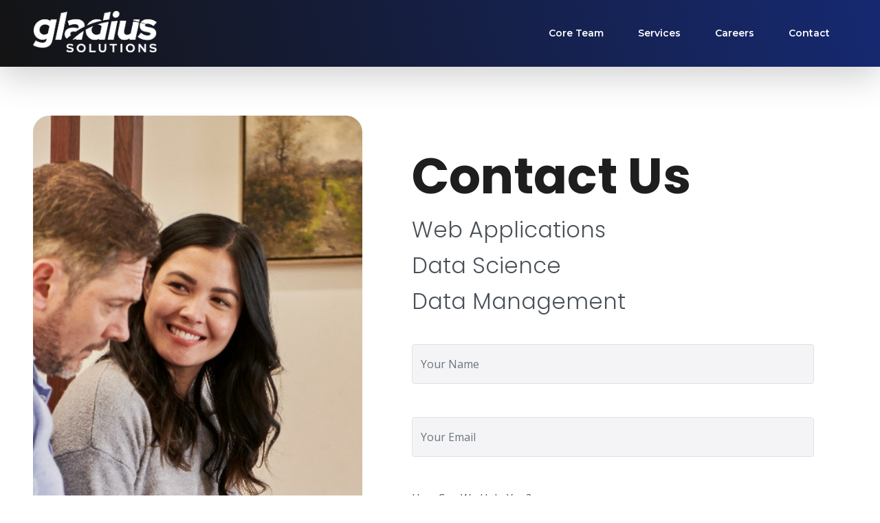

--- FILE ---
content_type: text/html; charset=utf-8
request_url: https://gladiussolutions.com/Contact?Sender=Services&Param0=CustomWebSoftwareApplications&Param1=CustomApplications&Msg=GetStarted&WhySelect=0
body_size: 10252
content:



<!DOCTYPE html>

<html>
<head><meta charset="UTF-8" /><title>
	
        Contact | Gladius Technology Solutions &copy;2026
    
</title><meta name="description" content="Gladius Technology Solutions: We offer custom software solutions and multiple platform integration. Solutions for business life. Gladius Technology Solutions provides custom solutions to a wide range of customers in the fields of Science and Technology. Some of our services include: Custom Software Development, App Development for iOS and Android, Web Development, IoT Product design and development, Web Design, Research and Development, IT Consultancy services, Web Application services, Custom Websites with E-commerce, Web Hosting, VOIP Telephony Servicers and so much more." /><meta name="keywords" content="Gladius Solutions, Internet Agency, SAAS Company, Custom Software Development, B2B Software, Web Design Company, Custom Software Development, Software Development for Business, Custom Business Software Development, Best Business Software, SaaS Software, Cloud Software Development, Cloud Software, Digital Marketing Services, Cloud Based Business Software, Buisness to Business Software, Business Software Solutions, Business Market Research, Lead Generation, Hosting, Sales Growth Solutions, Software Service Tools, Mobile App Development, Tulsa Data Center, Data Center in Tulsa, Tulsa IT Company, Tulsa IT Services" /><meta name="viewport" content="width=device-width, initial-scale=1" /><link rel="shortcut icon" href="favicon.ico" type="image/x-icon" /><link rel="apple-touch-icon" href="apple-touch-icon.png" /><link rel="icon" href="android-chrome-192x192.png" sizes="192x192" /><link rel="icon" href="android-chrome-512x512.png" sizes="512x512" /><link href="assets/vendor/aos/dist/aos.css" rel="stylesheet" type="text/css" media="all" /><link href="assets/css/theme.min.css" rel="stylesheet" type="text/css" media="all" /><link href="assets/css/gladius.css" rel="stylesheet" type="text/css" media="all" />
<link href="/WebResource.axd?d=mA81Rm7bbTMDgizvp9f4AvGrRxoG9spesew3TnYUvmSunCFtG8D5iW2jGPedJEXht-y9AVt0ew0MyUpT-Ap3fsu_u6T5VlCa1LNs8o4CYDgNXlkLsWy0KRwOiOLrf6rHTaV8FEHr_CnG6QA5laeNOX9-koATCcdVekiD--XBvao1&amp;t=638423007460000000" type="text/css" rel="stylesheet" class="Telerik_stylesheet" /><link href="/WebResource.axd?d=mRdrBYpMiwxBJlwCYaEZQ6mzLJVKZq6NN1skd6dknFIQxgzkbjQMCwSnS3z35ZcUC9X1XsAT8wgQLwy26WgpJIk4PB2vTOgotXZdnXNXxZJNe1vAGD1WN_Nj2L-9nFK76NAPP0m8yYjigqFB7LEyVW9PWn86fQlSKi0XcKmGZBQ1&amp;t=638423007460000000" type="text/css" rel="stylesheet" class="Telerik_stylesheet" /><link href="/WebResource.axd?d=QZVceJ344oSHpgymEwyAW6Eh91qAmKBaqLPhko7W9-yxGO7FJ0pJy1gHC3ulPaBO_TBAcUwt6tQAjCYGyrO3CEylzGroPPy7sLuQOlY5yquq9NA6r7CeCNKFEsAmn0dN2vwPtKrZ41mzidwk12L-tQ2&amp;t=638423007460000000" type="text/css" rel="stylesheet" class="Telerik_stylesheet" /><link href="/WebResource.axd?d=THOtajDLQHvBw4zxPMoJv3HUVEXU7a2Dx5_cPj7ca5DaBu_BbQR2o-KSxt2a8Iz2ryOLz1L5m-JBQ-lN3Tm31HFr7_t0yN1CD0EFf5x4HgRbouDWiFeV-iRkRbgoWt1JtCdE9rohiREmBmcz3TqhyrvzMfsm9lWlKLX3mFjud7MVtDY82-lKb6lSV-kPR7a40&amp;t=638423007460000000" type="text/css" rel="stylesheet" class="Telerik_stylesheet" /></head>
<body>
    <form method="post" action="./Contact?Sender=Services&amp;Param0=CustomWebSoftwareApplications&amp;Param1=CustomApplications&amp;Msg=GetStarted&amp;WhySelect=0" onsubmit="javascript:return WebForm_OnSubmit();" id="form1">
<div class="aspNetHidden">
<input type="hidden" name="RadScriptManager1_TSM" id="RadScriptManager1_TSM" value="" />
<input type="hidden" name="__EVENTTARGET" id="__EVENTTARGET" value="" />
<input type="hidden" name="__EVENTARGUMENT" id="__EVENTARGUMENT" value="" />
<input type="hidden" name="__VIEWSTATE" id="__VIEWSTATE" value="/[base64]/j9HSyjP8wIsbda9sH5tzmTHTRirEYNtfIoU5Ez" />
</div>

<script type="text/javascript">
//<![CDATA[
var theForm = document.forms['form1'];
if (!theForm) {
    theForm = document.form1;
}
function __doPostBack(eventTarget, eventArgument) {
    if (!theForm.onsubmit || (theForm.onsubmit() != false)) {
        theForm.__EVENTTARGET.value = eventTarget;
        theForm.__EVENTARGUMENT.value = eventArgument;
        theForm.submit();
    }
}
//]]>
</script>


<script src="/WebResource.axd?d=TcJuVhkM9AuUABOZysuk_35GHYxewvI8qidaS-Ldjc1LVMW-LtYjiucbg3PF9vwXMc_x0wbLpFePjti6UqxYWIFRPc5TEtSeU22FNFC2reE1&amp;t=638901536248157332" type="text/javascript"></script>


<script src="/ScriptResource.axd?d=EGjdLXJJggYuKXCIKaX5IZdX55lErp_q8X8dcCY4bMNXYhqvI66igUPefmcPV2oBTuGzr1i4VFmESomH3AXOZye5q7qE_Dj4UGAzHdzxl0dRE2ayWduL5C3IFRBP6nWrd1k6TZZEcV4aGeI8AMSmnqvaiZzUMJRjpOF-GM-A6Z41&amp;t=ffffffff93d1c106" type="text/javascript"></script>
<script src="/Telerik.Web.UI.WebResource.axd?_TSM_HiddenField_=RadScriptManager1_TSM&amp;compress=1&amp;_TSM_CombinedScripts_=%3b%3bSystem.Web.Extensions%2c+Version%3d4.0.0.0%2c+Culture%3dneutral%2c+PublicKeyToken%3d31bf3856ad364e35%3aen-US%3aa8328cc8-0a99-4e41-8fe3-b58afac64e45%3aea597d4b%3ab25378d2%3bTelerik.Web.UI%3aen-US%3a9948a144-ff46-44f4-9ae0-6f54d8eaff7b%3a16e4e7cd%3aed16cbdc%3af7645509%3a24ee1bba%3ab2e06756%3a92fe8ea0%3afa31b949%3ac128760b%3a874f8ea2%3a4877f69a%3a33715776%3a19620875%3af46195d3%3a490a9d4e%3abd8f85e4" type="text/javascript"></script>
<script type="text/javascript">
//<![CDATA[
function WebForm_OnSubmit() {
if (typeof(ValidatorOnSubmit) == "function" && ValidatorOnSubmit() == false) return false;
return true;
}
//]]>
</script>

<div class="aspNetHidden">

	<input type="hidden" name="__VIEWSTATEGENERATOR" id="__VIEWSTATEGENERATOR" value="CD2448B2" />
	<input type="hidden" name="__EVENTVALIDATION" id="__EVENTVALIDATION" value="/wEdAAqsHdRIT99XDVXtXyxa0YPrYMKDEhCt9eAsJJZxYO8VcVpPN8K/XbHjDSAgv4ICSqAVdhbX0Ga8tWPbSvK8wUYT2/+WeMuReo7HEyjp61u4RNiRp++LvfVgfblsfwlQx5Aklj4C6dzZF6uD25dxVW/T6ZmS/tH6i1VlhAeZDoX1MMf8rPUz0nUl+K/cMSn0+9VfKaSEk1i7zYAMCyvc1SuJERpI2R2RqvKujt7p993wePKDa4zTz0Q+iaz5S6zHZpA=" />
</div>
        <script type="text/javascript">
//<![CDATA[
Sys.WebForms.PageRequestManager._initialize('ctl00$RadScriptManager1', 'form1', ['tctl00$ctl00$RadAjaxPanel1Panel',''], [], [], 90, 'ctl00');
//]]>
</script>


        <div class="RadAjaxPanel" id="ctl00_ctl00_RadAjaxPanel1Panel">
	<div id="ctl00_RadAjaxPanel1">
		<!-- 2024.1.131.45 -->

            <!-- **Header** -->
            

<header class="gladius-header py-2 fixed-top shadow-lg">
    <div class="container-xxl px-sm-3 px-md-5 px-lg-5 px-xl-5 px-xxl-3">
        <nav class="navbar sticky-top navbar-expand-lg has-header-inner navbar-dark">
            <a href="./" class="navbar-brand" style="max-width: 180px;">
                <img src="assets/images/gladiusLogoWhiteWeb@4x.png" class="img-fluid" alt="Gladius Solutions" />
            </a>
            <button class="navbar-toggler pe-0" type="button" data-bs-toggle="collapse" data-bs-target="#divMenu1"
                aria-controls="divMenu1" aria-expanded="false" aria-label="Toggle navigation">
                <svg data-name="Icon 01" xmlns="http://www.w3.org/2000/svg" width="40" height="40" viewBox="0 0 24 24">
                    <path data-name="Icon Color"
                        d="M.75,9.5a.751.751,0,0,1-.1-1.494L.75,8h16a.75.75,0,0,1,.1,1.493l-.1.007Zm0-8A.75.75,0,0,1,.648.007L.75,0h16a.75.75,0,0,1,.1,1.493l-.1.007Z"
                        transform="translate(3.25 7.25)" fill="#ffffff">
                    </path>
                </svg>
            </button>
            <div id="divMenu1" class="collapse navbar-collapse">
                <ul class="navbar-nav ms-auto pt-2 pt-lg-0">
                    <li class="nav-item">
                        <a href="CoreTeam" class="nav-link">Core Team</a>
                    </li>
                    <li class="nav-item">
                        <a href="Services" class="nav-link">Services</a>
                    </li>
                    <li class="nav-item">
                        <a href="Careers" class="nav-link">Careers</a>
                    </li>
                    <li class="nav-item">
                        <a href="Contact" class="nav-link">Contact</a>
                    </li>
                </ul>
            </div>
        </nav>
    </div>
</header>

            <!-- **Header - End** -->

            <!-- **Main** -->
            <div id="main">
                

    


<section class="gladius-section after-nav">
    <div class="container-xxl px-sm-3 px-md-5 px-lg-5 px-xl-5 px-xxl-3">
        <div class="row py-5" data-aos="fade-right" data-aos-delay="200">
            <div class="col-md-5 mb-4">
                <div class="h-100 rounded-24 contact-img-1">
                    <!-- <img src="assets/images/contact1@2x.jpg" class="card-img rounded-24 h-100 d-block d-md-none" alt="Contact Us" /> -->
                </div>
            </div>
            <div class="col-md-7 mb-4">
                <div class="my-5 px-5">
                    <h2 class="display-3 mb-4">Contact Us</h2>
                    <p class="lead fs-2 mb-4">
                        Web Applications
                    </p>
                    <p class="lead fs-2 mb-4">
                        Data Science
                    </p>
                    <p class="lead fs-2 mb-5">
                        Data Management
                    </p>

                    <div class="row mt-3 gladius-form">
                        <div class="col-md-12">
                            <div class="mb-4 mb-md-5">
                                
                                <span id="MainContent_ContactForm_rfvtxtName" style="color:Red;display:none;">* This field is required.</span><input name="ctl00$MainContent$ContactForm$txtName" type="text" id="MainContent_ContactForm_txtName" class="form-control form-control-xl" placeholder="Your Name" />
                            </div>
                        </div>
                        <div class="col-md-12">
                            <div class="mb-4 mb-md-5">
                                
                                <span id="MainContent_ContactForm_rfvtxtEmail" style="color:Red;display:none;">* This field is required.</span><span id="MainContent_ContactForm_revtxtEmail" style="color:Red;display:none;">* This is not a valid email address.</span><input name="ctl00$MainContent$ContactForm$txtEmail" type="text" id="MainContent_ContactForm_txtEmail" class="form-control form-control-xl" placeholder="Your Email" />
                            </div>
                        </div>
                        <div class="col-md-12">
                            <div class="mb-4 mb-md-5">
                                <label class="form-label form-label-lg">How Can We Help You?</label>
                                <select name="ctl00$MainContent$ContactForm$ddlHowCanWeHelpYou" id="MainContent_ContactForm_ddlHowCanWeHelpYou" title="How Can We Help You?" class="form-select form-select-xl">
			<option value="Services">Services</option>
			<option value="IT Consultancy">IT Consultancy</option>
			<option value="Hosting">Hosting</option>
			<option value="VOIP/Telephony">VOIP/Telephony</option>
			<option value="Support">Support</option>

		</select>
                            </div>
                        </div>
                        <div class="col-md-12">
                            <div class="mb-4 mb-md-5">
                                
                                <span id="MainContent_ContactForm_rfvtxtMessage" style="color:Red;display:none;">* This field is required.</span><textarea name="ctl00$MainContent$ContactForm$txtMessage" rows="2" cols="20" id="MainContent_ContactForm_txtMessage" class="form-control form-control-xl" placeholder="Your Message" style="height: 100px">
</textarea>
                            </div>
                        </div>
                        <div class="col-md-12">
                            <div class="mb-4 mb-md-5">
                                

<style>
    .g-recaptcha {
        display: inline-block;
        padding-bottom: 20px;
    }
</style>

<span id="spnlblMessage" style="color: red; display: inline;"></span>
<div id="ReCaptchContainer" class="g-recaptcha" data-sitekey="6Ldm_fYUAAAAAPtOBMa97u5Xk3UjcV94LQKfhYLv" style="text-align: center;"></div>

<script src="https://www.google.com/recaptcha/api.js?onload=renderRecaptcha&render=explicit" async defer></script>
<script src="https://code.jquery.com/jquery-3.2.1.min.js"></script>
<script type="text/javascript">  
    var your_site_key = '6LdwLf8UAAAAAI8FlYAx7pR8yVO66yxjfdCGcHTH';
    var renderRecaptcha = function () {
        grecaptcha.render('ReCaptchContainer', {
            'sitekey': your_site_key,
            'callback': reCaptchaCallback,
            theme: 'light', //light or dark    
            type: 'image',// image or audio    
            size: 'normal'//normal or compact
        });
    };

    var reCaptchaCallback = function (response) {
        //if (response !== '') {
        //    jQuery('#lblMessage').css('color', 'green').html('Success');
        //}
    };

    jQuery('button[type="button"]').click(function (e) {
        var message = 'Please check the checkbox';
        if (typeof (grecaptcha) != 'undefined') {
            var response = grecaptcha.getResponse();
            (response.length === 0) ? (message = 'Captcha verification failed') : (message = 'Success!');
            alert("dsfa");
        }
        jQuery('#spnlblMessage').html(message);
        jQuery('#spnlblMessage').css('color', (message.toLowerCase() == 'success!') ? "green" : "red");
    });

</script>

                            </div>
                        </div>
                    </div>
                    <div class="row justify-content-center text-center">
                        <div class="pt-3 d-grid col-6">
                            <input type="button" name="ctl00$MainContent$ContactForm$btnSend" value="Send" onclick="javascript:WebForm_DoPostBackWithOptions(new WebForm_PostBackOptions(&quot;ctl00$MainContent$ContactForm$btnSend&quot;, &quot;&quot;, true, &quot;ContactFrm01&quot;, &quot;&quot;, false, true))" id="MainContent_ContactForm_btnSend" class="btn btn-xl btn-primary" />
                        </div>
                    </div>

                </div>
            </div>
        </div>
    </div>
</section>

<div id="ctl00_MainContent_ContactForm_rwm1" style="display:none;">
			<div id="ctl00_MainContent_ContactForm_rwm1_alerttemplate" style="display:none;">
        <div class="rwDialog rwAlertDialog">
            <div class="rwDialogContent">
                <div class="rwDialogMessage">{1}</div>
            </div>
            <div class="rwDialogButtons">
                <button type="button" class="rwOkBtn" onclick="$find('{0}').close(true); return false;">##LOC[OK]##</button>
            </div>
        </div>
        </div><div id="ctl00_MainContent_ContactForm_rwm1_prompttemplate" style="display:none;">
        <div class="rwDialog rwPromptDialog">
            <div class="rwDialogContent">
                <div class="rwDialogMessage">{1}</div>
                <div class="rwPromptInputContainer">
                    <script type="text/javascript">
                        function RadWindowprompt_detectenter(id, ev, input) {
                            if (!ev) ev = window.event;
                            if (ev.keyCode == 13) {
                                var but = input.parentNode.parentNode.parentNode.getElementsByTagName("button")[0];
                                if (but) {
                                    if (but.click) {
                                        but.click();
                                    }
                                    else if (but.onclick) {
                                        but.focus();
                                        var click = but.onclick;
                                        but.onclick = null;
                                        if (click) click.call(but);
                                    }
                                }
                                return false;
                            }
                            else return true;
                        }
                    </script>
                    <input title="Enter Value" aria-label="input" onkeydown="return RadWindowprompt_detectenter('{0}', event, this);" type="text" class="rwPromptInput radPreventDecorate" value="{2}" />
                </div>
            </div>
            <div class="rwDialogButtons">
                <button type="button" class="rwOkBtn" onclick="$find('{0}').close(this.parentNode.parentNode.getElementsByTagName('input')[0].value); return false;">##LOC[OK]##</button>
                <button type="button" class="rwCancelBtn" onclick="$find('{0}').close(null); return false;">##LOC[Cancel]##</button>
            </div>
        </div>
        </div><div id="ctl00_MainContent_ContactForm_rwm1_confirmtemplate" style="display:none;">
        <div class="rwDialog rwConfirmDialog">
            <div class="rwDialogContent">
                <div class="rwDialogMessage">{1}</div>
            </div>
            <div class="rwDialogButtons">
                <button type="button" class="rwOkBtn" onclick="$find('{0}').close(true); return false;">##LOC[OK]##</button>
                <button type="button" class="rwCancelBtn" onclick="$find('{0}').close(false); return false;">##LOC[Cancel]##</button>
            </div>
        </div>
        </div><input id="ctl00_MainContent_ContactForm_rwm1_ClientState" name="ctl00_MainContent_ContactForm_rwm1_ClientState" type="hidden" />
		</div>
<script type="text/javascript">
    function popupPostWork(arg) {
        
    }
</script>



            </div>
            <!-- **Main - End** -->

            <!-- **Footer** -->
            


<footer class="gladius-footer">
    <div class="container-xxl px-sm-3 px-md-5 px-lg-5 px-xl-5 px-xxl-3">
        <div class="row d-flex justify-content-between align-items-end pb-5">
            <div class="col-md-3 pt-5">
                <p class="d-flex justify-content-center justify-content-md-start m-0">
                    <a href="Default.aspx" class="d-block" style="max-width: 180px;">
                        <img src="assets/images/gladiusLogoWhiteWeb@4x.png" class="img-fluid" alt="Gladius Solutions" />
                    </a>
                </p>
            </div>
            <div class="col-md-9 pt-5">
                <div class="d-flex justify-content-center justify-content-md-end align-items-center gap-4 flex-wrap text-white">
                    <div>
                        <p class="m-0"><strong>Tulsa Office:</strong></p>
                        <p class="m-0">8516 East 101st Street South</p>
                        <p class="m-0">Tulsa, Oklahoma 74133</p>
                        
                    </div>
                    <div>
                        <p class="m-0"><strong>Dallas Office:</strong></p>
                        <p class="m-0">7250 Dallas Parkway Suite 400</p>
                        <p class="m-0">Plano, TX 75024</p>
                        
                    </div>
                </div>
                <div class="d-flex justify-content-center justify-content-md-end align-items-center gap-4 flex-wrap mt-4">
                    <p class="text-white m-0"><a href="Privacy-Policy.aspx" class="link-light">Privacy Policy</a></p>
                    <p class="text-white m-0">
                        <a href="https://www.facebook.com/gladiussolutions">
                            <svg data-name="Social 01" xmlns="http://www.w3.org/2000/svg" width="24" height="24" viewBox="0 0 24 24">
                                <path data-name="Icon Color" d="M7.75,19.5h-4a.752.752,0,0,1-.743-.649L3,18.75V12.5H.75a.752.752,0,0,1-.743-.648L0,11.75v-4a.753.753,0,0,1,.648-.743L.75,7H3V5.75A5.749,5.749,0,0,1,8.529,0l.22,0h3a.752.752,0,0,1,.743.648l.007.1v4a.753.753,0,0,1-.648.743l-.1.006h-3a.249.249,0,0,0-.243.193L8.5,5.75V7H11.75a.749.749,0,0,1,.744.837l-.017.095-1,4a.747.747,0,0,1-.615.559l-.113.009H8.5v6.25a.752.752,0,0,1-.648.743ZM1.5,8.5V11H3.75a.752.752,0,0,1,.742.648l.007.1V18H7V11.75a.752.752,0,0,1,.648-.743L7.75,11h2.414l.626-2.5H7.75a.753.753,0,0,1-.743-.648L7,7.75v-2A1.758,1.758,0,0,1,8.607,4.006L8.75,4H11V1.5H8.75A4.244,4.244,0,0,0,4.5,5.544l0,.206v2a.752.752,0,0,1-.648.743l-.1.006Z" transform="translate(6.25 2.25)" fill="#ffffff"></path>
                            </svg>
                        </a>
                        <a href="https://www.instagram.com/gladius.solutions/">
                            <svg data-name="Social 02" xmlns="http://www.w3.org/2000/svg" width="24" height="24" viewBox="0 0 24 24">
                                <path data-name="Icon Color" d="M4.75,17.5A4.755,4.755,0,0,1,0,12.75v-8A4.756,4.756,0,0,1,4.75,0h8A4.755,4.755,0,0,1,17.5,4.75v8A4.754,4.754,0,0,1,12.75,17.5ZM1.5,4.75v8A3.254,3.254,0,0,0,4.75,16h8A3.254,3.254,0,0,0,16,12.75v-8A3.254,3.254,0,0,0,12.75,1.5h-8A3.254,3.254,0,0,0,1.5,4.75Zm3.5,4A3.75,3.75,0,1,1,8.751,12.5,3.754,3.754,0,0,1,5,8.751Zm1.5,0A2.25,2.25,0,1,0,8.751,6.5,2.253,2.253,0,0,0,6.5,8.751Zm6.006-4.4-.006-.1a.75.75,0,0,1,1.493-.1l.007.1a.75.75,0,0,1-1.494.1Z" transform="translate(3.25 3.25)" fill="#ffffff"></path>
                            </svg>
                        </a>
                    </p>
                </div>
                <div class="d-flex justify-content-center justify-content-md-end align-items-center gap-4 flex-wrap mt-4">
                    <p class="text-white m-0">
                        Copyright &copy;
                        <script>document.write(new Date().getFullYear())</script>
                        Gladius Technology Solutions, LLC. All Rights Reserved.
                    </p>
                </div>
            </div>
        </div>
    </div>
</footer>

            <!-- **Footer - End** -->

        
	</div>
</div>

    
<script type="text/javascript">
//<![CDATA[
var Page_Validators =  new Array(document.getElementById("MainContent_ContactForm_rfvtxtName"), document.getElementById("MainContent_ContactForm_rfvtxtEmail"), document.getElementById("MainContent_ContactForm_revtxtEmail"), document.getElementById("MainContent_ContactForm_rfvtxtMessage"));
//]]>
</script>

<script type="text/javascript">
//<![CDATA[
var MainContent_ContactForm_rfvtxtName = document.all ? document.all["MainContent_ContactForm_rfvtxtName"] : document.getElementById("MainContent_ContactForm_rfvtxtName");
MainContent_ContactForm_rfvtxtName.controltovalidate = "MainContent_ContactForm_txtName";
MainContent_ContactForm_rfvtxtName.focusOnError = "t";
MainContent_ContactForm_rfvtxtName.errormessage = "* This field is required.";
MainContent_ContactForm_rfvtxtName.display = "Dynamic";
MainContent_ContactForm_rfvtxtName.validationGroup = "ContactFrm01";
MainContent_ContactForm_rfvtxtName.evaluationfunction = "RequiredFieldValidatorEvaluateIsValid";
MainContent_ContactForm_rfvtxtName.initialvalue = "";
var MainContent_ContactForm_rfvtxtEmail = document.all ? document.all["MainContent_ContactForm_rfvtxtEmail"] : document.getElementById("MainContent_ContactForm_rfvtxtEmail");
MainContent_ContactForm_rfvtxtEmail.controltovalidate = "MainContent_ContactForm_txtEmail";
MainContent_ContactForm_rfvtxtEmail.focusOnError = "t";
MainContent_ContactForm_rfvtxtEmail.errormessage = "* This field is required.";
MainContent_ContactForm_rfvtxtEmail.display = "Dynamic";
MainContent_ContactForm_rfvtxtEmail.validationGroup = "ContactFrm01";
MainContent_ContactForm_rfvtxtEmail.evaluationfunction = "RequiredFieldValidatorEvaluateIsValid";
MainContent_ContactForm_rfvtxtEmail.initialvalue = "";
var MainContent_ContactForm_revtxtEmail = document.all ? document.all["MainContent_ContactForm_revtxtEmail"] : document.getElementById("MainContent_ContactForm_revtxtEmail");
MainContent_ContactForm_revtxtEmail.controltovalidate = "MainContent_ContactForm_txtEmail";
MainContent_ContactForm_revtxtEmail.errormessage = "* This is not a valid email address.";
MainContent_ContactForm_revtxtEmail.display = "Dynamic";
MainContent_ContactForm_revtxtEmail.validationGroup = "ContactFrm01";
MainContent_ContactForm_revtxtEmail.evaluationfunction = "RegularExpressionValidatorEvaluateIsValid";
MainContent_ContactForm_revtxtEmail.validationexpression = "\\w+([-+.\']\\w+)*@\\w+([-.]\\w+)*\\.\\w+([-.]\\w+)*";
var MainContent_ContactForm_rfvtxtMessage = document.all ? document.all["MainContent_ContactForm_rfvtxtMessage"] : document.getElementById("MainContent_ContactForm_rfvtxtMessage");
MainContent_ContactForm_rfvtxtMessage.controltovalidate = "MainContent_ContactForm_txtMessage";
MainContent_ContactForm_rfvtxtMessage.focusOnError = "t";
MainContent_ContactForm_rfvtxtMessage.errormessage = "* This field is required.";
MainContent_ContactForm_rfvtxtMessage.display = "Dynamic";
MainContent_ContactForm_rfvtxtMessage.validationGroup = "ContactFrm01";
MainContent_ContactForm_rfvtxtMessage.evaluationfunction = "RequiredFieldValidatorEvaluateIsValid";
MainContent_ContactForm_rfvtxtMessage.initialvalue = "";
//]]>
</script>


<script type="text/javascript">
//<![CDATA[
window.__TsmHiddenField = $get('RadScriptManager1_TSM');
var Page_ValidationActive = false;
if (typeof(ValidatorOnLoad) == "function") {
    ValidatorOnLoad();
}

function ValidatorOnSubmit() {
    if (Page_ValidationActive) {
        return ValidatorCommonOnSubmit();
    }
    else {
        return true;
    }
}
        
document.getElementById('MainContent_ContactForm_rfvtxtName').dispose = function() {
    Array.remove(Page_Validators, document.getElementById('MainContent_ContactForm_rfvtxtName'));
}

document.getElementById('MainContent_ContactForm_rfvtxtEmail').dispose = function() {
    Array.remove(Page_Validators, document.getElementById('MainContent_ContactForm_rfvtxtEmail'));
}

document.getElementById('MainContent_ContactForm_revtxtEmail').dispose = function() {
    Array.remove(Page_Validators, document.getElementById('MainContent_ContactForm_revtxtEmail'));
}

document.getElementById('MainContent_ContactForm_rfvtxtMessage').dispose = function() {
    Array.remove(Page_Validators, document.getElementById('MainContent_ContactForm_rfvtxtMessage'));
}
Sys.Application.add_init(function() {
    $create(Telerik.Web.UI.RadWindowManager, {"_renderMode":2,"clientStateFieldID":"ctl00_MainContent_ContactForm_rwm1_ClientState","enableShadow":true,"formID":"form1","iconUrl":"","minimizeIconUrl":"","name":"rwm1","skin":"Bootstrap","windowControls":"[]"}, null, null, $get("ctl00_MainContent_ContactForm_rwm1"));
});
Sys.Application.add_init(function() {
    $create(Telerik.Web.UI.RadAjaxPanel, {"clientEvents":{OnRequestStart:"",OnResponseEnd:""},"enableAJAX":true,"enableHistory":false,"links":[],"loadingPanelID":"","styles":[],"uniqueID":"ctl00$RadAjaxPanel1"}, null, null, $get("ctl00_RadAjaxPanel1"));
});
//]]>
</script>
</form>

    

        <!-- Scripts -->
        <script src="/assets/vendor/bootstrap/dist/js/bootstrap.bundle.min.js"></script>
        <script src="/assets/js/html5.min.js"></script>
        <script src="/assets/vendor/aos/dist/aos.js"></script>
        <script>
            AOS.init({
                offset: 0,
                once: false,
                easing: 'ease-out'
            });
        </script>

        
        

        


<!-- Global site tag (gtag.js) - Google Analytics -->

<script async src="https://www.googletagmanager.com/gtag/js?id=G-L66J7B3E97"></script>
<script>

    

    window.dataLayer = window.dataLayer || [];
    function gtag() { dataLayer.push(arguments); }
    gtag('js', new Date());

    gtag('config', 'G-L66J7B3E97');
</script>


    

</body>
</html>


--- FILE ---
content_type: text/html; charset=utf-8
request_url: https://www.google.com/recaptcha/api2/anchor?ar=1&k=6LdwLf8UAAAAAI8FlYAx7pR8yVO66yxjfdCGcHTH&co=aHR0cHM6Ly9nbGFkaXVzc29sdXRpb25zLmNvbTo0NDM.&hl=en&type=image&v=PoyoqOPhxBO7pBk68S4YbpHZ&theme=light&size=normal&anchor-ms=20000&execute-ms=30000&cb=qgbtkhysr23d
body_size: 49330
content:
<!DOCTYPE HTML><html dir="ltr" lang="en"><head><meta http-equiv="Content-Type" content="text/html; charset=UTF-8">
<meta http-equiv="X-UA-Compatible" content="IE=edge">
<title>reCAPTCHA</title>
<style type="text/css">
/* cyrillic-ext */
@font-face {
  font-family: 'Roboto';
  font-style: normal;
  font-weight: 400;
  font-stretch: 100%;
  src: url(//fonts.gstatic.com/s/roboto/v48/KFO7CnqEu92Fr1ME7kSn66aGLdTylUAMa3GUBHMdazTgWw.woff2) format('woff2');
  unicode-range: U+0460-052F, U+1C80-1C8A, U+20B4, U+2DE0-2DFF, U+A640-A69F, U+FE2E-FE2F;
}
/* cyrillic */
@font-face {
  font-family: 'Roboto';
  font-style: normal;
  font-weight: 400;
  font-stretch: 100%;
  src: url(//fonts.gstatic.com/s/roboto/v48/KFO7CnqEu92Fr1ME7kSn66aGLdTylUAMa3iUBHMdazTgWw.woff2) format('woff2');
  unicode-range: U+0301, U+0400-045F, U+0490-0491, U+04B0-04B1, U+2116;
}
/* greek-ext */
@font-face {
  font-family: 'Roboto';
  font-style: normal;
  font-weight: 400;
  font-stretch: 100%;
  src: url(//fonts.gstatic.com/s/roboto/v48/KFO7CnqEu92Fr1ME7kSn66aGLdTylUAMa3CUBHMdazTgWw.woff2) format('woff2');
  unicode-range: U+1F00-1FFF;
}
/* greek */
@font-face {
  font-family: 'Roboto';
  font-style: normal;
  font-weight: 400;
  font-stretch: 100%;
  src: url(//fonts.gstatic.com/s/roboto/v48/KFO7CnqEu92Fr1ME7kSn66aGLdTylUAMa3-UBHMdazTgWw.woff2) format('woff2');
  unicode-range: U+0370-0377, U+037A-037F, U+0384-038A, U+038C, U+038E-03A1, U+03A3-03FF;
}
/* math */
@font-face {
  font-family: 'Roboto';
  font-style: normal;
  font-weight: 400;
  font-stretch: 100%;
  src: url(//fonts.gstatic.com/s/roboto/v48/KFO7CnqEu92Fr1ME7kSn66aGLdTylUAMawCUBHMdazTgWw.woff2) format('woff2');
  unicode-range: U+0302-0303, U+0305, U+0307-0308, U+0310, U+0312, U+0315, U+031A, U+0326-0327, U+032C, U+032F-0330, U+0332-0333, U+0338, U+033A, U+0346, U+034D, U+0391-03A1, U+03A3-03A9, U+03B1-03C9, U+03D1, U+03D5-03D6, U+03F0-03F1, U+03F4-03F5, U+2016-2017, U+2034-2038, U+203C, U+2040, U+2043, U+2047, U+2050, U+2057, U+205F, U+2070-2071, U+2074-208E, U+2090-209C, U+20D0-20DC, U+20E1, U+20E5-20EF, U+2100-2112, U+2114-2115, U+2117-2121, U+2123-214F, U+2190, U+2192, U+2194-21AE, U+21B0-21E5, U+21F1-21F2, U+21F4-2211, U+2213-2214, U+2216-22FF, U+2308-230B, U+2310, U+2319, U+231C-2321, U+2336-237A, U+237C, U+2395, U+239B-23B7, U+23D0, U+23DC-23E1, U+2474-2475, U+25AF, U+25B3, U+25B7, U+25BD, U+25C1, U+25CA, U+25CC, U+25FB, U+266D-266F, U+27C0-27FF, U+2900-2AFF, U+2B0E-2B11, U+2B30-2B4C, U+2BFE, U+3030, U+FF5B, U+FF5D, U+1D400-1D7FF, U+1EE00-1EEFF;
}
/* symbols */
@font-face {
  font-family: 'Roboto';
  font-style: normal;
  font-weight: 400;
  font-stretch: 100%;
  src: url(//fonts.gstatic.com/s/roboto/v48/KFO7CnqEu92Fr1ME7kSn66aGLdTylUAMaxKUBHMdazTgWw.woff2) format('woff2');
  unicode-range: U+0001-000C, U+000E-001F, U+007F-009F, U+20DD-20E0, U+20E2-20E4, U+2150-218F, U+2190, U+2192, U+2194-2199, U+21AF, U+21E6-21F0, U+21F3, U+2218-2219, U+2299, U+22C4-22C6, U+2300-243F, U+2440-244A, U+2460-24FF, U+25A0-27BF, U+2800-28FF, U+2921-2922, U+2981, U+29BF, U+29EB, U+2B00-2BFF, U+4DC0-4DFF, U+FFF9-FFFB, U+10140-1018E, U+10190-1019C, U+101A0, U+101D0-101FD, U+102E0-102FB, U+10E60-10E7E, U+1D2C0-1D2D3, U+1D2E0-1D37F, U+1F000-1F0FF, U+1F100-1F1AD, U+1F1E6-1F1FF, U+1F30D-1F30F, U+1F315, U+1F31C, U+1F31E, U+1F320-1F32C, U+1F336, U+1F378, U+1F37D, U+1F382, U+1F393-1F39F, U+1F3A7-1F3A8, U+1F3AC-1F3AF, U+1F3C2, U+1F3C4-1F3C6, U+1F3CA-1F3CE, U+1F3D4-1F3E0, U+1F3ED, U+1F3F1-1F3F3, U+1F3F5-1F3F7, U+1F408, U+1F415, U+1F41F, U+1F426, U+1F43F, U+1F441-1F442, U+1F444, U+1F446-1F449, U+1F44C-1F44E, U+1F453, U+1F46A, U+1F47D, U+1F4A3, U+1F4B0, U+1F4B3, U+1F4B9, U+1F4BB, U+1F4BF, U+1F4C8-1F4CB, U+1F4D6, U+1F4DA, U+1F4DF, U+1F4E3-1F4E6, U+1F4EA-1F4ED, U+1F4F7, U+1F4F9-1F4FB, U+1F4FD-1F4FE, U+1F503, U+1F507-1F50B, U+1F50D, U+1F512-1F513, U+1F53E-1F54A, U+1F54F-1F5FA, U+1F610, U+1F650-1F67F, U+1F687, U+1F68D, U+1F691, U+1F694, U+1F698, U+1F6AD, U+1F6B2, U+1F6B9-1F6BA, U+1F6BC, U+1F6C6-1F6CF, U+1F6D3-1F6D7, U+1F6E0-1F6EA, U+1F6F0-1F6F3, U+1F6F7-1F6FC, U+1F700-1F7FF, U+1F800-1F80B, U+1F810-1F847, U+1F850-1F859, U+1F860-1F887, U+1F890-1F8AD, U+1F8B0-1F8BB, U+1F8C0-1F8C1, U+1F900-1F90B, U+1F93B, U+1F946, U+1F984, U+1F996, U+1F9E9, U+1FA00-1FA6F, U+1FA70-1FA7C, U+1FA80-1FA89, U+1FA8F-1FAC6, U+1FACE-1FADC, U+1FADF-1FAE9, U+1FAF0-1FAF8, U+1FB00-1FBFF;
}
/* vietnamese */
@font-face {
  font-family: 'Roboto';
  font-style: normal;
  font-weight: 400;
  font-stretch: 100%;
  src: url(//fonts.gstatic.com/s/roboto/v48/KFO7CnqEu92Fr1ME7kSn66aGLdTylUAMa3OUBHMdazTgWw.woff2) format('woff2');
  unicode-range: U+0102-0103, U+0110-0111, U+0128-0129, U+0168-0169, U+01A0-01A1, U+01AF-01B0, U+0300-0301, U+0303-0304, U+0308-0309, U+0323, U+0329, U+1EA0-1EF9, U+20AB;
}
/* latin-ext */
@font-face {
  font-family: 'Roboto';
  font-style: normal;
  font-weight: 400;
  font-stretch: 100%;
  src: url(//fonts.gstatic.com/s/roboto/v48/KFO7CnqEu92Fr1ME7kSn66aGLdTylUAMa3KUBHMdazTgWw.woff2) format('woff2');
  unicode-range: U+0100-02BA, U+02BD-02C5, U+02C7-02CC, U+02CE-02D7, U+02DD-02FF, U+0304, U+0308, U+0329, U+1D00-1DBF, U+1E00-1E9F, U+1EF2-1EFF, U+2020, U+20A0-20AB, U+20AD-20C0, U+2113, U+2C60-2C7F, U+A720-A7FF;
}
/* latin */
@font-face {
  font-family: 'Roboto';
  font-style: normal;
  font-weight: 400;
  font-stretch: 100%;
  src: url(//fonts.gstatic.com/s/roboto/v48/KFO7CnqEu92Fr1ME7kSn66aGLdTylUAMa3yUBHMdazQ.woff2) format('woff2');
  unicode-range: U+0000-00FF, U+0131, U+0152-0153, U+02BB-02BC, U+02C6, U+02DA, U+02DC, U+0304, U+0308, U+0329, U+2000-206F, U+20AC, U+2122, U+2191, U+2193, U+2212, U+2215, U+FEFF, U+FFFD;
}
/* cyrillic-ext */
@font-face {
  font-family: 'Roboto';
  font-style: normal;
  font-weight: 500;
  font-stretch: 100%;
  src: url(//fonts.gstatic.com/s/roboto/v48/KFO7CnqEu92Fr1ME7kSn66aGLdTylUAMa3GUBHMdazTgWw.woff2) format('woff2');
  unicode-range: U+0460-052F, U+1C80-1C8A, U+20B4, U+2DE0-2DFF, U+A640-A69F, U+FE2E-FE2F;
}
/* cyrillic */
@font-face {
  font-family: 'Roboto';
  font-style: normal;
  font-weight: 500;
  font-stretch: 100%;
  src: url(//fonts.gstatic.com/s/roboto/v48/KFO7CnqEu92Fr1ME7kSn66aGLdTylUAMa3iUBHMdazTgWw.woff2) format('woff2');
  unicode-range: U+0301, U+0400-045F, U+0490-0491, U+04B0-04B1, U+2116;
}
/* greek-ext */
@font-face {
  font-family: 'Roboto';
  font-style: normal;
  font-weight: 500;
  font-stretch: 100%;
  src: url(//fonts.gstatic.com/s/roboto/v48/KFO7CnqEu92Fr1ME7kSn66aGLdTylUAMa3CUBHMdazTgWw.woff2) format('woff2');
  unicode-range: U+1F00-1FFF;
}
/* greek */
@font-face {
  font-family: 'Roboto';
  font-style: normal;
  font-weight: 500;
  font-stretch: 100%;
  src: url(//fonts.gstatic.com/s/roboto/v48/KFO7CnqEu92Fr1ME7kSn66aGLdTylUAMa3-UBHMdazTgWw.woff2) format('woff2');
  unicode-range: U+0370-0377, U+037A-037F, U+0384-038A, U+038C, U+038E-03A1, U+03A3-03FF;
}
/* math */
@font-face {
  font-family: 'Roboto';
  font-style: normal;
  font-weight: 500;
  font-stretch: 100%;
  src: url(//fonts.gstatic.com/s/roboto/v48/KFO7CnqEu92Fr1ME7kSn66aGLdTylUAMawCUBHMdazTgWw.woff2) format('woff2');
  unicode-range: U+0302-0303, U+0305, U+0307-0308, U+0310, U+0312, U+0315, U+031A, U+0326-0327, U+032C, U+032F-0330, U+0332-0333, U+0338, U+033A, U+0346, U+034D, U+0391-03A1, U+03A3-03A9, U+03B1-03C9, U+03D1, U+03D5-03D6, U+03F0-03F1, U+03F4-03F5, U+2016-2017, U+2034-2038, U+203C, U+2040, U+2043, U+2047, U+2050, U+2057, U+205F, U+2070-2071, U+2074-208E, U+2090-209C, U+20D0-20DC, U+20E1, U+20E5-20EF, U+2100-2112, U+2114-2115, U+2117-2121, U+2123-214F, U+2190, U+2192, U+2194-21AE, U+21B0-21E5, U+21F1-21F2, U+21F4-2211, U+2213-2214, U+2216-22FF, U+2308-230B, U+2310, U+2319, U+231C-2321, U+2336-237A, U+237C, U+2395, U+239B-23B7, U+23D0, U+23DC-23E1, U+2474-2475, U+25AF, U+25B3, U+25B7, U+25BD, U+25C1, U+25CA, U+25CC, U+25FB, U+266D-266F, U+27C0-27FF, U+2900-2AFF, U+2B0E-2B11, U+2B30-2B4C, U+2BFE, U+3030, U+FF5B, U+FF5D, U+1D400-1D7FF, U+1EE00-1EEFF;
}
/* symbols */
@font-face {
  font-family: 'Roboto';
  font-style: normal;
  font-weight: 500;
  font-stretch: 100%;
  src: url(//fonts.gstatic.com/s/roboto/v48/KFO7CnqEu92Fr1ME7kSn66aGLdTylUAMaxKUBHMdazTgWw.woff2) format('woff2');
  unicode-range: U+0001-000C, U+000E-001F, U+007F-009F, U+20DD-20E0, U+20E2-20E4, U+2150-218F, U+2190, U+2192, U+2194-2199, U+21AF, U+21E6-21F0, U+21F3, U+2218-2219, U+2299, U+22C4-22C6, U+2300-243F, U+2440-244A, U+2460-24FF, U+25A0-27BF, U+2800-28FF, U+2921-2922, U+2981, U+29BF, U+29EB, U+2B00-2BFF, U+4DC0-4DFF, U+FFF9-FFFB, U+10140-1018E, U+10190-1019C, U+101A0, U+101D0-101FD, U+102E0-102FB, U+10E60-10E7E, U+1D2C0-1D2D3, U+1D2E0-1D37F, U+1F000-1F0FF, U+1F100-1F1AD, U+1F1E6-1F1FF, U+1F30D-1F30F, U+1F315, U+1F31C, U+1F31E, U+1F320-1F32C, U+1F336, U+1F378, U+1F37D, U+1F382, U+1F393-1F39F, U+1F3A7-1F3A8, U+1F3AC-1F3AF, U+1F3C2, U+1F3C4-1F3C6, U+1F3CA-1F3CE, U+1F3D4-1F3E0, U+1F3ED, U+1F3F1-1F3F3, U+1F3F5-1F3F7, U+1F408, U+1F415, U+1F41F, U+1F426, U+1F43F, U+1F441-1F442, U+1F444, U+1F446-1F449, U+1F44C-1F44E, U+1F453, U+1F46A, U+1F47D, U+1F4A3, U+1F4B0, U+1F4B3, U+1F4B9, U+1F4BB, U+1F4BF, U+1F4C8-1F4CB, U+1F4D6, U+1F4DA, U+1F4DF, U+1F4E3-1F4E6, U+1F4EA-1F4ED, U+1F4F7, U+1F4F9-1F4FB, U+1F4FD-1F4FE, U+1F503, U+1F507-1F50B, U+1F50D, U+1F512-1F513, U+1F53E-1F54A, U+1F54F-1F5FA, U+1F610, U+1F650-1F67F, U+1F687, U+1F68D, U+1F691, U+1F694, U+1F698, U+1F6AD, U+1F6B2, U+1F6B9-1F6BA, U+1F6BC, U+1F6C6-1F6CF, U+1F6D3-1F6D7, U+1F6E0-1F6EA, U+1F6F0-1F6F3, U+1F6F7-1F6FC, U+1F700-1F7FF, U+1F800-1F80B, U+1F810-1F847, U+1F850-1F859, U+1F860-1F887, U+1F890-1F8AD, U+1F8B0-1F8BB, U+1F8C0-1F8C1, U+1F900-1F90B, U+1F93B, U+1F946, U+1F984, U+1F996, U+1F9E9, U+1FA00-1FA6F, U+1FA70-1FA7C, U+1FA80-1FA89, U+1FA8F-1FAC6, U+1FACE-1FADC, U+1FADF-1FAE9, U+1FAF0-1FAF8, U+1FB00-1FBFF;
}
/* vietnamese */
@font-face {
  font-family: 'Roboto';
  font-style: normal;
  font-weight: 500;
  font-stretch: 100%;
  src: url(//fonts.gstatic.com/s/roboto/v48/KFO7CnqEu92Fr1ME7kSn66aGLdTylUAMa3OUBHMdazTgWw.woff2) format('woff2');
  unicode-range: U+0102-0103, U+0110-0111, U+0128-0129, U+0168-0169, U+01A0-01A1, U+01AF-01B0, U+0300-0301, U+0303-0304, U+0308-0309, U+0323, U+0329, U+1EA0-1EF9, U+20AB;
}
/* latin-ext */
@font-face {
  font-family: 'Roboto';
  font-style: normal;
  font-weight: 500;
  font-stretch: 100%;
  src: url(//fonts.gstatic.com/s/roboto/v48/KFO7CnqEu92Fr1ME7kSn66aGLdTylUAMa3KUBHMdazTgWw.woff2) format('woff2');
  unicode-range: U+0100-02BA, U+02BD-02C5, U+02C7-02CC, U+02CE-02D7, U+02DD-02FF, U+0304, U+0308, U+0329, U+1D00-1DBF, U+1E00-1E9F, U+1EF2-1EFF, U+2020, U+20A0-20AB, U+20AD-20C0, U+2113, U+2C60-2C7F, U+A720-A7FF;
}
/* latin */
@font-face {
  font-family: 'Roboto';
  font-style: normal;
  font-weight: 500;
  font-stretch: 100%;
  src: url(//fonts.gstatic.com/s/roboto/v48/KFO7CnqEu92Fr1ME7kSn66aGLdTylUAMa3yUBHMdazQ.woff2) format('woff2');
  unicode-range: U+0000-00FF, U+0131, U+0152-0153, U+02BB-02BC, U+02C6, U+02DA, U+02DC, U+0304, U+0308, U+0329, U+2000-206F, U+20AC, U+2122, U+2191, U+2193, U+2212, U+2215, U+FEFF, U+FFFD;
}
/* cyrillic-ext */
@font-face {
  font-family: 'Roboto';
  font-style: normal;
  font-weight: 900;
  font-stretch: 100%;
  src: url(//fonts.gstatic.com/s/roboto/v48/KFO7CnqEu92Fr1ME7kSn66aGLdTylUAMa3GUBHMdazTgWw.woff2) format('woff2');
  unicode-range: U+0460-052F, U+1C80-1C8A, U+20B4, U+2DE0-2DFF, U+A640-A69F, U+FE2E-FE2F;
}
/* cyrillic */
@font-face {
  font-family: 'Roboto';
  font-style: normal;
  font-weight: 900;
  font-stretch: 100%;
  src: url(//fonts.gstatic.com/s/roboto/v48/KFO7CnqEu92Fr1ME7kSn66aGLdTylUAMa3iUBHMdazTgWw.woff2) format('woff2');
  unicode-range: U+0301, U+0400-045F, U+0490-0491, U+04B0-04B1, U+2116;
}
/* greek-ext */
@font-face {
  font-family: 'Roboto';
  font-style: normal;
  font-weight: 900;
  font-stretch: 100%;
  src: url(//fonts.gstatic.com/s/roboto/v48/KFO7CnqEu92Fr1ME7kSn66aGLdTylUAMa3CUBHMdazTgWw.woff2) format('woff2');
  unicode-range: U+1F00-1FFF;
}
/* greek */
@font-face {
  font-family: 'Roboto';
  font-style: normal;
  font-weight: 900;
  font-stretch: 100%;
  src: url(//fonts.gstatic.com/s/roboto/v48/KFO7CnqEu92Fr1ME7kSn66aGLdTylUAMa3-UBHMdazTgWw.woff2) format('woff2');
  unicode-range: U+0370-0377, U+037A-037F, U+0384-038A, U+038C, U+038E-03A1, U+03A3-03FF;
}
/* math */
@font-face {
  font-family: 'Roboto';
  font-style: normal;
  font-weight: 900;
  font-stretch: 100%;
  src: url(//fonts.gstatic.com/s/roboto/v48/KFO7CnqEu92Fr1ME7kSn66aGLdTylUAMawCUBHMdazTgWw.woff2) format('woff2');
  unicode-range: U+0302-0303, U+0305, U+0307-0308, U+0310, U+0312, U+0315, U+031A, U+0326-0327, U+032C, U+032F-0330, U+0332-0333, U+0338, U+033A, U+0346, U+034D, U+0391-03A1, U+03A3-03A9, U+03B1-03C9, U+03D1, U+03D5-03D6, U+03F0-03F1, U+03F4-03F5, U+2016-2017, U+2034-2038, U+203C, U+2040, U+2043, U+2047, U+2050, U+2057, U+205F, U+2070-2071, U+2074-208E, U+2090-209C, U+20D0-20DC, U+20E1, U+20E5-20EF, U+2100-2112, U+2114-2115, U+2117-2121, U+2123-214F, U+2190, U+2192, U+2194-21AE, U+21B0-21E5, U+21F1-21F2, U+21F4-2211, U+2213-2214, U+2216-22FF, U+2308-230B, U+2310, U+2319, U+231C-2321, U+2336-237A, U+237C, U+2395, U+239B-23B7, U+23D0, U+23DC-23E1, U+2474-2475, U+25AF, U+25B3, U+25B7, U+25BD, U+25C1, U+25CA, U+25CC, U+25FB, U+266D-266F, U+27C0-27FF, U+2900-2AFF, U+2B0E-2B11, U+2B30-2B4C, U+2BFE, U+3030, U+FF5B, U+FF5D, U+1D400-1D7FF, U+1EE00-1EEFF;
}
/* symbols */
@font-face {
  font-family: 'Roboto';
  font-style: normal;
  font-weight: 900;
  font-stretch: 100%;
  src: url(//fonts.gstatic.com/s/roboto/v48/KFO7CnqEu92Fr1ME7kSn66aGLdTylUAMaxKUBHMdazTgWw.woff2) format('woff2');
  unicode-range: U+0001-000C, U+000E-001F, U+007F-009F, U+20DD-20E0, U+20E2-20E4, U+2150-218F, U+2190, U+2192, U+2194-2199, U+21AF, U+21E6-21F0, U+21F3, U+2218-2219, U+2299, U+22C4-22C6, U+2300-243F, U+2440-244A, U+2460-24FF, U+25A0-27BF, U+2800-28FF, U+2921-2922, U+2981, U+29BF, U+29EB, U+2B00-2BFF, U+4DC0-4DFF, U+FFF9-FFFB, U+10140-1018E, U+10190-1019C, U+101A0, U+101D0-101FD, U+102E0-102FB, U+10E60-10E7E, U+1D2C0-1D2D3, U+1D2E0-1D37F, U+1F000-1F0FF, U+1F100-1F1AD, U+1F1E6-1F1FF, U+1F30D-1F30F, U+1F315, U+1F31C, U+1F31E, U+1F320-1F32C, U+1F336, U+1F378, U+1F37D, U+1F382, U+1F393-1F39F, U+1F3A7-1F3A8, U+1F3AC-1F3AF, U+1F3C2, U+1F3C4-1F3C6, U+1F3CA-1F3CE, U+1F3D4-1F3E0, U+1F3ED, U+1F3F1-1F3F3, U+1F3F5-1F3F7, U+1F408, U+1F415, U+1F41F, U+1F426, U+1F43F, U+1F441-1F442, U+1F444, U+1F446-1F449, U+1F44C-1F44E, U+1F453, U+1F46A, U+1F47D, U+1F4A3, U+1F4B0, U+1F4B3, U+1F4B9, U+1F4BB, U+1F4BF, U+1F4C8-1F4CB, U+1F4D6, U+1F4DA, U+1F4DF, U+1F4E3-1F4E6, U+1F4EA-1F4ED, U+1F4F7, U+1F4F9-1F4FB, U+1F4FD-1F4FE, U+1F503, U+1F507-1F50B, U+1F50D, U+1F512-1F513, U+1F53E-1F54A, U+1F54F-1F5FA, U+1F610, U+1F650-1F67F, U+1F687, U+1F68D, U+1F691, U+1F694, U+1F698, U+1F6AD, U+1F6B2, U+1F6B9-1F6BA, U+1F6BC, U+1F6C6-1F6CF, U+1F6D3-1F6D7, U+1F6E0-1F6EA, U+1F6F0-1F6F3, U+1F6F7-1F6FC, U+1F700-1F7FF, U+1F800-1F80B, U+1F810-1F847, U+1F850-1F859, U+1F860-1F887, U+1F890-1F8AD, U+1F8B0-1F8BB, U+1F8C0-1F8C1, U+1F900-1F90B, U+1F93B, U+1F946, U+1F984, U+1F996, U+1F9E9, U+1FA00-1FA6F, U+1FA70-1FA7C, U+1FA80-1FA89, U+1FA8F-1FAC6, U+1FACE-1FADC, U+1FADF-1FAE9, U+1FAF0-1FAF8, U+1FB00-1FBFF;
}
/* vietnamese */
@font-face {
  font-family: 'Roboto';
  font-style: normal;
  font-weight: 900;
  font-stretch: 100%;
  src: url(//fonts.gstatic.com/s/roboto/v48/KFO7CnqEu92Fr1ME7kSn66aGLdTylUAMa3OUBHMdazTgWw.woff2) format('woff2');
  unicode-range: U+0102-0103, U+0110-0111, U+0128-0129, U+0168-0169, U+01A0-01A1, U+01AF-01B0, U+0300-0301, U+0303-0304, U+0308-0309, U+0323, U+0329, U+1EA0-1EF9, U+20AB;
}
/* latin-ext */
@font-face {
  font-family: 'Roboto';
  font-style: normal;
  font-weight: 900;
  font-stretch: 100%;
  src: url(//fonts.gstatic.com/s/roboto/v48/KFO7CnqEu92Fr1ME7kSn66aGLdTylUAMa3KUBHMdazTgWw.woff2) format('woff2');
  unicode-range: U+0100-02BA, U+02BD-02C5, U+02C7-02CC, U+02CE-02D7, U+02DD-02FF, U+0304, U+0308, U+0329, U+1D00-1DBF, U+1E00-1E9F, U+1EF2-1EFF, U+2020, U+20A0-20AB, U+20AD-20C0, U+2113, U+2C60-2C7F, U+A720-A7FF;
}
/* latin */
@font-face {
  font-family: 'Roboto';
  font-style: normal;
  font-weight: 900;
  font-stretch: 100%;
  src: url(//fonts.gstatic.com/s/roboto/v48/KFO7CnqEu92Fr1ME7kSn66aGLdTylUAMa3yUBHMdazQ.woff2) format('woff2');
  unicode-range: U+0000-00FF, U+0131, U+0152-0153, U+02BB-02BC, U+02C6, U+02DA, U+02DC, U+0304, U+0308, U+0329, U+2000-206F, U+20AC, U+2122, U+2191, U+2193, U+2212, U+2215, U+FEFF, U+FFFD;
}

</style>
<link rel="stylesheet" type="text/css" href="https://www.gstatic.com/recaptcha/releases/PoyoqOPhxBO7pBk68S4YbpHZ/styles__ltr.css">
<script nonce="sXZ2296SpYh_F3a0kxaYaw" type="text/javascript">window['__recaptcha_api'] = 'https://www.google.com/recaptcha/api2/';</script>
<script type="text/javascript" src="https://www.gstatic.com/recaptcha/releases/PoyoqOPhxBO7pBk68S4YbpHZ/recaptcha__en.js" nonce="sXZ2296SpYh_F3a0kxaYaw">
      
    </script></head>
<body><div id="rc-anchor-alert" class="rc-anchor-alert"></div>
<input type="hidden" id="recaptcha-token" value="[base64]">
<script type="text/javascript" nonce="sXZ2296SpYh_F3a0kxaYaw">
      recaptcha.anchor.Main.init("[\x22ainput\x22,[\x22bgdata\x22,\x22\x22,\[base64]/[base64]/[base64]/[base64]/[base64]/[base64]/[base64]/[base64]/[base64]/[base64]\\u003d\x22,\[base64]\\u003d\\u003d\x22,\x22w7orw6EhesKUw406LErDrCNdwpYHw7rCi8OiJRsNUsOVHxrDj2zCnTdeFTs7wo5nworCpgbDvCDDq1ptwofCk0nDg2Jiwq8VwpPCqhPDjMK0w5Y5FEYRIcKCw5/Cr8Oiw7bDhsOjwp/Cpm8WZMO6w6pew6fDscK6CHFiwq3DuF49a8KFw6zCp8OIAMOvwrA9I8OTEsKnUkNDw4QJAsOsw5TDgiPCusOAcioTYDcbw6/CkzN9wrLDvxRsQ8K0wo1UVsOFw7TDsknDm8OVwrvDqlxCODbDp8KNH0HDhWJzOTfDuMOSwpPDj8OgwpfCuD3ClsKgNhHCtMK7wooaw5rDgn5nw7w6AcKrc8KHwqzDrsKpeF1rw4vDmRYcSjxibcKTw75TY8Onwq3CmVrDiS9secO3IgfCscOEwoTDtsK/woHDt1tUSwYyTR5DBsK2w5NZXHDDrMKOHcKJbRDCkx7ChjrCl8Oww4rCtDfDu8KqwofCsMOuLcOZI8OkDWXCt241R8Kmw4DDr8K8woHDiMK8w5Vtwq1Ww6TDlcKxYcKUwo/Ck3PCjsKYd2jDjcOkwrInAh7CrMKbFsOrD8Kqw5fCv8KvUAXCv17CmsKrw4krwrZTw4t0TUU7LCRiwoTCnCHDpBtqcDRQw4QSVRAtFMOjJ3Nww4I0HgcswrYhVcKlbsKKRBHDlm/DsMKnw73DuWfClcOzMzY4A2nCqMK5w67DosKFecOXL8Oxw67Ct0vDhMKKHEXCrsKyH8O9wpvDnMONTDjCmjXDs3LDtsOCUcOXUsOPVcOPwpk1G8OYwqHCncO/[base64]/CgsO5wrs0Yi1aw57ChEdRwpXCp8KxIMOpwrgLwoN5wpMJwr5/wqDDsXbClFLDiTvDjijCsz5fBMOpUsKlYUPDgw3DsAwOCcKuwqXCpMKww7ItYsONFMOPwoDCpcKuOHvDgsOYwowDwqVwwo/CmcODVWDCscK9B8Osw4TCscKowqdOwq8kLzbDtsKiV27CmxnDskAeV0ZPY8OVw7HChGdxGm3DvsKeDcOcFsOeFSUDc2gYIizCtk3Dp8K6w4jCs8KTwrNcw4LCgCLCpDfCiSnCm8O6w6/CqsOQwpQcwrIIBBVfXmRWw4DDjGzDphTCoQ/ClsK2ESNPd1JHwqsnwqt3SMKkw7hQSELCo8KHwpjCssKWZ8OwaMKHw7fDjMKDwoTDjRrCncO9w7vDuMKVA04Ywp7CssODw7/DhxxAw6vDq8Ktw6jCuBU4w5U0GsKFehDCjMOgw5cJRMOlJAjDgC54D3pbTcKmw75mDiPDh1jCrSFMJghkRRDDrcOGwrnClWnCoBwqRS9dwocuS1QTwozCtcK3wot+wq1Hw7rDnMKQwromwpsFw6TDki7DsCHCtsKwwp/Dkm7Cu0zDpsO3wqV8wql3wpdGDsOmwpPDsiErWsKsw5Ujc8OiIMOgbMKlQlVwLMKwM8ODdQ56SGoVwphOw5/[base64]/L8Onwo9pY3jCssO8w6/[base64]/DrMKeEm3ClDrDqTnCohoXKsKdM3HDsThTw61Dw6lGwqbDnk8SwoRzwovDisKhw5ZtwrvDh8KPHg9IL8KGZ8OlK8OUwrvCgFXCoDPClC8Mwq7CnUzDhxM+TcKOw6bCssKfw6TDncO7w7/Ct8KDSMOQwrbDrXDDnCvDvsO6Z8KBF8KyCiBrw5zDiknDosO6B8O/[base64]/CkR8+PsOfOcKMbXrDoMO7w4kqw4HDoyTDv8K+wqsJKigyw6XDk8KewptFw75vA8O3RQ1vwoPDssKTPUTDuy/[base64]/[base64]/[base64]/[base64]/w4XDpcO0f8KgI8KXG8OCwqkKVB7CnVHCgMK7BMOGFhzDl2EJNgVRwpcxwq7DtMK8w6txccOJwrFbw7PCtBBXwqfDmCTCvcOxJgUBwoV7FgRrwqzClkPDtcKgPsOVfCA2XMO/wpbCnwjCrcK5XMOPwoTCgE7DvnoJAMKGLGbCpcKEwqc2w7HDuXfDsQxiw5tkLSLDksODW8O7w5rDijF0cgBQfsKQYMKZBxfCisOhE8ORw6VARcKlwrdJeMKlw5sUQA3DiMKlw5PCtcObw5IYfz1SwpnDvlg8fV/CvX4XwpEuw6PDgHxcw7BzHyAHw4o+wr/ChsKNw7vDsnVIwqEnGcKuw6QlB8Kkwo/Cq8KwQsKfw74pC2AVw6zDocOqdQvDscKnw45Ow7zDqlwPwrZybsKmwrfCuMKlJ8KrPzHCnjhQX0/CvMO/IX7DoGTDksO5wrnDl8O9wqEKDBfDkmfCvm0JwpJlTsKHK8OSBELDqMK/[base64]/DiMOlfEfCuXRiw6vDkmrDmh8Aw7dBw4bCsgwQSztlw5TDv2MSw4HDoMKpwoc8w6Mbw4/[base64]/CpSDCjMOwR8OHVsKPw5hFwqfCujlkG2pTwrhlw5ZAIGxiW3Jmw4A+w6JLw7XDsQAMVGzCjMOyw4Baw5YGw6nCvMKbwpXDv8K/Y8O6XQdSw5pQwrI/w7kQw7wJwp/CgSvCvFfCk8OHw6t8PmxVwo/[base64]/Dj2UVdXrDlA5Kwo0WGcO2w7kMw6V8wq0rw6M4w6xTLMKIw4ovw7/DnxU8OSjCuMKEa8OcOsONw6RdPsO5TwHCuUcYwpLCly/CrGFLwpEdw50YDCE/URzDrjTCmMO+P8OAX0XDmMKYw5ZILDhTw7bCvcKORn/Duhllw5bDrsKYwo7Cr8KMR8KIe154SQBawpIZwp5nw49wwoPCvGPDonfDiQZ1w4nDilE9w6ZxY01uw5LClC/[base64]/DiwNKw5LDplwDwr5Ew6sVK0vDssOdIMK6WcKheMOWaMKJQ8OQfDJTKsKqCMO0C2Nuw7LCmCPCh3XCmhHCo0vDuUVMw7kMEsO6SUclwrTDjwd7AhTConUyw7nDikrDjMK1w4DCqkgVwpXCmAAVwrDChMOmwoLDjsKKLHbCusKSF2EnwoMRw7JBw7/Dkx/Cgg/DqSJMZ8KDwosvXcKww7UlU3vDlsKQPQpgLMKNw5PDuQjCqykMAmJ0w4zClsOgR8Obw6ZOwoEFwoMrw5w/e8KAw4zCqMOvdyLCscODwq3CgMK6AhnCnMOWwpHCulPCkXzCp8OBGj85RcOKw7sCw7TCsVbDscO5UMKqSSXCpS3DvsOzYMOZLmFSw60/UsKWwpY/LcKmNTwlw5jCiMOxwqAAwqA+bj3DuG0zw7nDs8K9wrLCpcKYw7RMQx/CuMKodHYTwqjCk8KQJTFLHMOawq/DnTHCicOVB0gowqjDpsKXPMOpTRHCgcOdw6/DhcKaw6XDuWhmw7h2bTVdw4Nub0k3LXLDisOyI3jCrUjCtWTDj8OBHhPCmsK8KQDCm3XCinRYPsOvwqjCtHLDvWk/AEvDj2fDscOfwqYZAkQmdMOTGsKrw5fCvsOVCQTDhhbDs8OzMMO4wrrCjsKBYkjDrXvDnSddwr/Ct8OUMcO0cRpFeiTClcO+J8ORM8KDUEfCicKvdcKDXT7CqjjDg8K5Q8KnwrBqw5DCpcOLw6XCsSE+PirDqC1rw6nDqMKrb8K/wqjDthbCusKww6nDpsKPHGnCh8OlCUEBw7c2I3zCusOpw6jDqsOJa15/w70tw7rDg0BWw4wxcE/CuiNjw5nCh3rDtCTDnsKlbj7DucOfwonDnMK9wrM1TQQPw7YJPcOsbMKeKRDCvcKbwofCtcOnIsOow6MgR8OmwozCo8Kcw5hFJ8Kkf8KRdCHChcOaw6Imw5J8w5jCnGHDi8Kfw7bCuTHCosK2wqfCocOCHsOZUwkRw4/[base64]/Cgw3Du8KGw6YMwr3DmFvChsKKw5nDhi7DmsKwZsOVw4kHcXfCrMO6dx91wo1vw5bDn8KIw5/[base64]/DlcOSw5EeLMOTw4DDg8ONPcOKw5XDpTHDuhYuUMKTwqogw4hbL8KuwosIbcKaw6fCv0FXGRXCsCYNQil4w7nCkmDChMKuw6DDjXVXJsKGYhjCrm7DvyDDtCzCuznDisO7w7bDuEhbwqoPPMOswpLCuHLCqcOidMOew4TDlSMxRlfDlsOXwp/[base64]/NwoaYGPCiD9UJ8ObwqfDgEnCnMKtUMOwOsORw5nCtcKROMKIw7ltwp3DqjHChMKWZmIfODwnwpZwAg86wosDw6tJXcOYG8OBwoNjIH3CiQ/DtWnCuMOEwpZbehVewpfDqsKVPMOBK8KXwoHCtsOCShF8JizCmVTDk8K7Z8KEBMOyOVLCssO4UsOfDMOaAsOPw6bCkBXCpVlQWMOOwqPDkR/DtAFNwqHDhMO2wrHChsKqOQfCgMKuwoV9w4XDs8OtwofDhU3DicOEwoLDtj3Cg8KNw5XDhXzDvMKbZD7CkMK0wqrCt3DDplbCqAB2w7EhC8OhcMOpwrHChDLCpcOSw518a8KBwrrCsMKyTVc1wpvDtErCt8Kswr1awrAdD8KqLMK/[base64]/CusK1w6PCucKwwrDDlsOuT8ONwqHCtTrDoUfDj0cWw6kKw5XCox8ww4TDuMKRw7TDt0kTHSpfPcO0VMKJWMOMUsKbXgpNwqphw5M8wpVoCUrCkTAWOMKFN8Kswo4QwqnCrMO3YFfCuVIqw44awpnCqGRSwpl6wro2PFvDvEB4Omhww5LDl8OjJMKoPXnDrMOBw5xBw6/DnsOKDcKpwqpkw5ZHPWAwwqRRGHzCiS7CtQvCly/DmiPDsFt/[base64]/CpmTDpcKSw5plwrHCnmLCrEHCusOabcO5w4s0ZsOmw4/DkMOvw6B0woTDhUTCny5uQD0cLU8TecOSQHzCkQPDp8OOwr3DssOiw6QjwrPCswxxwqtXwpLDjMOaQBM/MsKPUcOyYMOvwpjDucOBw5XCl1LDri9gBcOULMKyV8KSPcOXw4fCn1EPwqvCkUpnwoE7w4c5woLDrMKsw6fDqWnCgHHDgMOtbjnDmQnCvsONPUZdw6xqw6/Cp8OTw5gEBzjCp8OeQkZjH2ssKsO8w6puw7lRNi1LwrRfwoDCoMODw6LDiMOGw6xXasKCwpZ6w67DpMKCw797RMO+cCzDksKXw5dHNsKsw4/ChMOdQMKow6Buw61uw7ZswqrDnsKAw74HwpDChGXDtXskw6/CuFzCuQ49TWnCvGTDpsOaw5DClWbCg8Kow6zCtl/DhcOvQsOPw5DClMOqZxd4wpHDuMOFWHDDjGVww7zDuRM2wosjLFHDmiJgw5AUBV/CpE3DpWzCnW5tMlQdGcOlwoxfOcKXGWjDo8KWwpjCq8KxHcO6b8Ocw6TDhR7DoMKfcC46wrrDlCfDtcKMLMODG8OXw5/DucKPE8KYw4HCsMOhK8Onw4nCqMKcwqTCmcOyQQJGw5PDmCLDl8K9w454V8Kzwol4dcO2DMO7DSfCksOCFsOoVMOpwq1Jc8KPwpXDkUxawrAPKhcQEsOWfx7Cp3ssNMOBBsOMw7vDvA/CskPDpWowwoLDqVcQwrrDrQJ8PETDvMOUw515w4tBKmTCiVZkw4jCqCMOS3vDkcOpwqHDgRMVOsKCw7ECwoLCkMKlwq7Cp8OZZMKHw6UQJMOYDsK2bsOrYG0swqHDhsK8CsKGaABSDcO3OAHDiMOmw5sMWzjDhkzCkDjCm8Ocw5/[base64]/[base64]/[base64]/DrlzDk8KTajbDnFPDoEjDqsOBd3gdD0wZwqZOwpIbw69iQyF2w4vCicOmw5bDtjBIwroTwrXDsMOUw7IMw7/[base64]/OE/Dtn/[base64]/DhMOww4lZNiPCvcKdTWTDg8Kvw7kZw7B9wplRIXLDssKQP8KSWsKcdVtxwo/Dg1pRFBPCj3JjBcKhDR8uwo7CsMKqRWfDlsK9CMKEw5vCrcKcN8OkwqElworDtcK7FMOCw4zCssKzQsKgKW/CkTHCkS0/ScKdw5LDo8O6w6UKw5ICDMKJw5h/CSfDmhhiNsOQB8K/YRMNw4RRccOEZ8KQwoXCu8Kjwp9MSDPChMOxwr7CogjDrjXDscOLFsK9wpHDmWbDl3jDlmrCgi4Owp4/[base64]/CmQvDqVXDnC3DjcKpwovCgWXDqcKuwonDnHzDnMOBw7zCh2cYw4Ixw71Vw6I4QV4gNMKJw6ctwpXDhcOOwrLDtsO/aT7DkMKFSBJrfcK3csKHSMKYwoEHGMOMwr4cKTXDp8KRwqLCtUR+wrPDjAXDqgLCnzY3d1Jzw7HCrmnCk8OZf8OPwrQTUMK/M8OKwr7ClUV7e3kwG8KOw6AFwqBAwoFdw4fDhj/Cn8O0wr4Gw53Dg2QKw7lHUsOQAG/CmsKfw6fClxPDtMKpwonCuSFHw518wq40w6dXw7Ypc8OuLETCo07CgsOPeSHDqcKywqXCu8OpFAtiw77DsjB3anfDul7DpW4Fwok3wonDi8O2OhlHwrgpfcKTFjvDpWxnWcKXwqnDtQXCgsKWwq4bfifCpgV3MTHCk0E/w5rCv2wpw5LDkMKWHk3CtcORw5PDjxNBP1tgw49sD0bCsjdowoHDmcK7wo7DrxTCpMOlcm/ClmPClHZrGCQkw69MY8ObN8KAw6/DuwvDhTbDrQJlbHZFwogCXcO1wpRhwqp6ZldbaMKNe1/DoMOqf2Jdwo3DnWXCpFbDkDPCixhEf35Hw51lw7vDmlDCr2HDksOFw6ASwo/Cqxo2UiB2wp3Ci1EjIAE3MRfCk8Odw5M/wr4Zw7geFMKnCsK5wpEhwotqcHfCqMKrwq1BwqDCijsewpw/TcKTw4DDgMKrUcK7MELDu8Kiw7jDigklflM1wqwDFsK3EcKFBATCk8OKw5rDkcO8GsKkIV4oE3BHwpDChjAfw4TDuFHCt3sMwqzCp8Ogw4rDkjXDr8KfKW8NCcKFw73Dn0NxwrnDpcOGwq/DlcKACB/CgXxICS1MaCbDn3TCm0vDiVgkwokMw6PCpsOBTUFjw6vDqMOKw6cUdHvDusOof8OCScObH8KAwo1VKFx/w75ww7HClm/Dn8OaRsKGwr7CqcOPw5XCjVN7cn4sw7lEO8KAw5YkJyDDoDrCr8Ovw7zCocK5w4TCv8KPD3zDo8KSwr3CixjCncOtAmrCn8K4wq/Dk0rCtU0/[base64]/FcO9w4gdIcOKS2AqwrvClsKGw6Rjwpx3w5jCusKQXsOHPsK1H8KrLsOFw54uFjbDl1TDg8OJwpAFf8OOUcKSIy7DicKSwrI5woLCkTTDo2TCgMK1w5lQwr82bMKaw57DssKJAsKBQsOcwq/[base64]/ClVHCs3hHZsOLw6l8QcOUwoE9WCHCsHIKw5bDvMK+JsKecMOJK8Opwr3DmcKiw6t9wpFPYsOTZU3DnFZhw4TDv3XDjigIw6ZYMMObwqlOwr/DvsO6woBVbhgowoPDt8OzT1PDlMK5Y8Kaw6EZw7EUCcKbIsO7JcKlw6EoecOLDTbCjiIPb3wew7DDlEkCwrzDvMKWfcKpfcObw6/DkMO3KX/Du8OJAj0VwoPCqcOkHcKwPm3DoMKeXTfCucKHw5s/w6Fswq3Cn8KOUGVUHMOoZHzCh2l4G8K+EBDCpcOSwqJ6bmnCgELCv3vCpBTDrQYjw4tWw6XCtWHDpyJfb8OSUx45wqfCgMOsKk/DnAzDvMOaw5Q6w7gawrAkHxDCoDvCkMOew49kw4Q/c0x/wpEDNcO9E8OGYcOowqh1w6LDn2sQwonDicOrYDvCrcKOw5xDwqDCtsKVEMOSdXjCrj/DryzCvGvChyjDvHBrwoVIwp7DmcOcw6o5wo0bN8OfFRt6w7HCs8OWw5HDoShpw50ew57ChsOEw4VtQwXCtcK1dcO2w4Vmw4bClMKgGMKTIWpAwqdKf0kxw5nCok/DviDDkcKRw6g+dWHDqMKldMO/wq12ZHfDmcKyYcKow53Cs8KoWsKhEmYKTMOELCsTwrLCr8KtFMOow6QHPcK1B1UYSlBOwpFBf8K8w4bCkGrCnXjDp1APwoXCusOtw6bDusO1RcK1eAE6wqYUw4sSWcKhwol/OgtBw7Z7QVEZdMOmw6PCtsOzVcOMworDoCjDtADCsg7ChiFoeMKXw4V/wrgzw7oYwoBIwr3CmSzCnAFCOTkSbnLDmMOcWsOhbkXCu8KDw7NwLyUmDcK5wrsGD3YTwoA2J8KDwpsYGCPCu2vDo8K5w7sRFsKvC8KSwofCtsKKwrJmMsKPTsKwXMKZw6AqW8OaBgErNsKsdjzDp8Olwq9/[base64]/DrsOKRgwvwqEBwpdww6ttcBg4wr0QwrHDoxLDkMKOYHouEcKRMjwYw5M6bSJ8Fi4iNg4BOcOkbMOiXMO8PCvCgA3DhnNNwocOdBd3wqrDmMKvwo7CjMKZVSvDrV9+w6xxw5pqe8K8emfDtXgNZMOZPMK9w4nCocKdSHgSYcOjaRp1w5TCjVsXG0lUf2xDZQ0ecsK/[base64]/[base64]/CrTHDhkQyTcK6w6/[base64]/eQLCrzMgfMOdFcONMMKKwrAtAgXDn8Opw6jCvsKsw4TDpTzCrhvDghrDuWjCoAXCp8OlworDqUHDiUpFUMK/w7HClRnCqwPDm0Usw64OwozDqcKaw5PCsgUsV8O1w5XDnMKncsOKwofDvMOWw5LCmSxzw7dKwrJNw4RSwrXCnChvw5wpNF7Dg8OPNjLDhxrDrsOUAcOHw5hdw5ADKsOqwoLDksOQCVnCsAA0B3nDqRhBwrU/[base64]/U8OqJsKowqYlwqcJwqk2F01cwo7DoMKawqvCu0ZEwrLDt2JIFT9+OcO7w5TCqEPCgREowrzDhDgVYXh1BsOPO1rCosK7w4bDt8KrZwLDvhtINMOHwoB1VU/DqMKcwphXe384esKtw5/ChCjDrcOEwpQLdQPDgn9Ow7F0wrdcIsOLKBTDqnbDr8OgwpoDw6EKERrCrMOzV37DusK7w5jCuMKAOi1/[base64]/Dq3MrD8OUwoFmeG8aOMO9w6PCsR4cwqTDusKHw5PDicOtHAJYbcKwwr3CvcODRXvCg8OmwrTCrCjCvsOCw6HCucKsw6x6HirCmsK6R8O+SjzDuMOawp/CkAsEwqHDpWoywrjDsAofwq/[base64]/Cpmh3ewHCpMOMQh4aW8KawoQMw5c8TsOgw7lGw7JJwogQcMOUAMKPw5xNVC5Fw7BjwpjCucOqasOiZRvCssOrw5h+w6TDr8KqccOsw6DDhcOEwp8mw4/Ci8O+I0rDsWQiwq7DiMOcT2dnVMOCIxDDqcKEw6Ihw7DClsODw40NwpzCoVlqw4NWwqoXwpUcQQTCt0LDrEXCqAvCiMOrS0zCsWxcYcKbYSPCq8Oyw7E6IDRgZkZ5OcO7w7/CqsO0M3bDqCVLJ3E6UFvCvQV7eSp7bT0Kd8KgPljDmsOuIsKnwrjDqcKdIW0eEGXCvsOWd8O5w5fCrF7CoVvDo8OWw5fCrR9aX8Kpwp/[base64]/w49nb2LDhzfCgiUIw7TDrT0+wozDllBowoTCskZnwpfCmSQdw7I/w5gFwoIsw51swrEJL8K8wpDDukXCosOiPsKKfMKowr3Cjg1ISCEwQMKCw4TCmcOQWMKIwqFpw4QeJTJPwoTCmlYBw7nCnQ5vw4XCm013w6kuw5LDphQlwrEpw6rCpsKhXkrDkBp/[base64]/CiT0+dW7CowjDqDASwrF4HsKWMjopw7pZCDkww73CrhLDmMKfw5dNCMKGBMOxHMOiw5c5KcOZw7jDucKlIsKlw4vDj8KsDXDDr8Obw4sdRz/[base64]/Cnwd3CMO4wrYnEsOQwpEuA8Kdw6F8wrlvNMOewq/Dl8KDeiUHw6nDicOwXgjChAbCmMOQUh7DnA4VEExww4/[base64]/[base64]/WnIJYcOMw6wbc1cqZ8KPEgXDhcK1Vl3CvcK8QcOYOgbCmMKEw5FBRsKfw4hxwqzDll5fwrrCp1jDgGLCt8Kmw5nDlxtiFsKBw6UafkbCgcK0Bzcww6M+WMOaZT0/bsOqwrA2UsKtw6rCnXPCicKaw58yw6NOecOYw6MDd38aXARnw6YXUS7Cg1grw5jCo8KJe0QNX8K1IcKOHhNzwoTCn1RnYBdhJ8KnwpzDnjYSwoZXw7tVGmXDrnDCn8KDLMKOwrnDgcO+w4bDuMKYPTnCksOqVW/Dm8Kywppgw5TCjcK2wrJ4ZMOVwq92w6s0wrPDmlANw4xSHcOKwqAuYcOkw4DCpcKFw703w6LCi8OrAcK7w5R2wqzChi8kO8OBw6YOw4/CkCTCpVfDoxgCwpVuMivClEfCth4uwq3CncOWMzshw6lEOxrCgMORw6zDhBfCvR/[base64]/wpfDpiIVMipvw5LDoMKKG3fDilLDv8OuU0/Co8OTPMKuwqXDvMOZw7jCnMKXwrBdw6YLwpJzw5rDkFLCkVbDjHrCrcKWw5/[base64]/CvcK+CUcCw4zDocKUO2PDqcKmw54UJ1jDpnDCvsKfwoTCrT0Zw7zCukHCrMOKw4AqwoNEwqzDnC1dK8Kbw7HCjH0nTcKccsK/DwDDgsKJSTDDk8KSw6YswosgOB/CiMOPwo06RcOHwowhIcOja8O1PsOGCTNRw7sKw4JcwoDCkjjDrDPCo8KcwqbCgcKuHMKxw4PCgEfDv8OmV8OSUmwvMC44HMKcwqXCpCwfw5nCpG/CsgTCggcqwrLDlsKSw7YxNXs7wpPDinvDlcKrCEEpw7dqSsKZwr0UwrBmw77DvlLDlFByw4Alwp89w6nDh8OUwonDosKEw6YJEsKUw7TCoQHCmcOHE1DDpmvCtcKnQhnCvcKnOWLCksKjw44sAiVFwqnDtDdoSsOTVMKBwp7Cox/DisKjAsOIwoDDrSh5AxHCnj7DpsKJwplXwqbCrMOMwpbDrRzDusKjw5TCuzIFwrnCtiXDiMKJDyMSBVzDs8O0fQHDnsKnwrkzw4nCjmwyw7hKwrDCuj/CtMOWw5jCjMO6Q8OQI8OCd8OXS8OfwphnRMKpwpnDkG9fDMOeH8OfPcKSMMOMDVjDvsK5wrsBcjPCpxvDuMKUw6fClD8PwoNRwqLDqADCnVpSwqLDh8K+w67Dgl9aw5lBCMKUD8OOwoR5a8KOPmsuw5LCpyTDvsKFwq4yNcO7fhthw5UKwpgmWDTDog42w6oVw7INw7/Cp3vChUtmw5TClzQsVSnCuW1Ow7fCnlTDtTDDucKNbTVew6zCvhDCkgrDocK3w5XCtcKyw7JhwrdnHDbCqT06w5jCscKtFcKuwpLCkMK9wooyKsOuJcKJw7Rvw4QjXjkoRS/DjMKCw7XCpxvDi0bDiUTDtkIFWBs4QRnDt8KPa0wqw4XChsKgw6hnBMK0wqRLEwLCmmsUwpPCgMO/w7bDjkchWEzCq299w6oWJcOuwoHDkA7DkcOKw7c0wrQOwr5qw5MYwpXDhMOWw5PCm8OoBcKLw5hJw7LCmC42ccOlXsKuw73Ds8KTwoDDncKFbsKkw7HCvBlDwrN7wrVjUznDiHbDsTFzfg4ow5R+OsO4EMOyw7dJPMORMcOTYikSw6/[base64]/[base64]/DkcKZwpvCm8KDwq9mwprDpQsuDmfDhEjClVE/[base64]/CjxbChMKcwplXwo/CrcOSw6wjw6vDksKew5TDksOWSsOpB3/[base64]/Dk3PDq8K0NUbCvsK0w5DCjcKgCFZ2IlxyDcKUw5BQXhzCiGQJw4rDiBtvw4kywpHCtMOfJ8Kpw4vDg8O2BEnCu8K8JcKTwrt4wrPDqsKKG3zDoFwHwoLDrWsHRcKLYGtPw4rCsMOYw5LDmMKoIXjCgB4lb8ONC8K3d8O+w58/DR3DpcKPw5/DpcO+wovDi8KUw6sEIcKDwozDg8KpdwrCv8KQUsOfw7AnwrzCvcKCwrIjMMOrWsKowr0SwpXCgsKNTEPDlsKmw5PDsmwZwqkbQsK3wrpKYHXDh8K3C0dew4LDhVh4wr/[base64]/DhMKyw6nDp8KKLsKZAxEMfFfDnsKew6UXEcKQw6vCrUHDg8OHw6PCpMOQw7TDqsKTw6nCssOhwqE7w5Fhwp/Dj8Ked1bDm8K0CW1Zw70TCRMzw6HDuXnDiW/[base64]/CrsKlXsOXQMO+HRZkw5wUw7nDk8Kaw5DDgcKrJcOIwr4YwoYGY8OZwr7CrVtpWsOyJsOywo1qA1fDunPDrHvDgWzDr8Knw7hcw4PDt8Ogw5lMCxPDpTTCogBLwo9aek/ClQvDoMKFwpUjI0ATwpDCqsKPw5/[base64]/ZcOjwq0Fw4lowqx2wroXIkfDiBnDmCnDmF4hw7/Ds8OqHsO9wojDu8OMwrfDjsKww5/Ds8Kqw5rCrMOjTGgNfmpKw73ClipaK8KbAMOdccKWwoNPw7vDq3lOw7IVw5gOw41MdzE6w6YHUXECK8KaJsKnAWo1w7rDpcO2w6vDmCYgfMOocgvCqMO8McKBW07CsMOAw5kwPsOJEMKdw7R4MMO1U8KewrIAw5UYw63Do8Ouw4/DjhLDmsKow4hCesK2JcOfXsKdVzvDosOaQBBrcxIPw6pnwrPDncOZwoUSw5jDixkxw5TCicOQwpTClsKGwp3CgcKWE8KpOMKTdVgQUsO/NcK6KMKMw5gzwohTUycNX8KHw5MvUcO3w6bDo8O8w50YIS3CmcKWF8OpwqzCrX7ChS9VwogiwoYzwoQvOMKBS8KCw5cSeE3DkWvCnVDCk8OKbxlRFDk/[base64]/CojFcw5HDjsKeLRkww6nClcKjwr1uw5FYw4rCh1taw78mEHBmw4/[base64]/e8KtbU9RwozCnHLDiETCpMKlw4rDisKrwrQ4w7dEPMOow4LCt8KFV2zCtjhtwp/DuEkDw6UaeMOPecKHAhYLwoZXfcOFwrHCs8O/[base64]/CjXoCNFDCrcKpw7PCgjHDnsK8woE6KcOgCMKyR8KHw6dLwp3DhnfCqknCv2/DmijDhAjDncOAwq1rwqXDjcOCwr9Bwo1Hwr5twocLw73DlsKCcxHDgz/CnCTCmcKWe8OlWsK6BMOaSsOuAcKZBAl9TC3ClcKjDMO+wpsPKAUlAsO3woZ/I8OyMMO7HsKkwozDu8O1wpQefsOJEATCvh/Dv1PCgl3CoFVpw5IWA1gaTsK4wobDhGbCnAIjw5LCpmXDvMO2acK7wpVrwp3DicKCwrcPwo7CiMK9wpZ0w41xw4zDuMODw57CgRrDtgjCmcOaXiDCtMKlJ8Oyw6vCnmbDkMKaw6Jxf8Omw40LFcOhV8KHwpQKA8KKw63DicOaQzTCul/Cr18UwoFKUFlCLh3Dq1PCmsO0GQdnw4oMwr9ew5nDgsKgw7YqB8KAw7RZwpwzw67Cpw3Di27CtsK6w5HCr0zCjMOmworCvDHCtsOjSsO8GxDCnyjCrX7DssOQCERBwq3Dm8Ofw4RlDyhuwozCrHnDsMODWR/CuMO+w4zCiMKFwqnCrsKDwrNSwo/CoV7ChAXCjEXDv8KKMBbCiMKBAcO3UsOQTUovw7LDjk3DtiEkw67Cq8Khwrp/NsO/IR9XLMKEw5x0wp/Cu8OROsKrRwh3wo/DuGPCtH4uKyXDsMOiwoglw7x6wqnDhlHCmMO7fcOuwrgjOsOXEcKwwrrDlUQ7asOjUh/ClFDDqGwvSsOKwrXCr0cRK8K8wo9vdcOvYEjDo8KwGsKhE8OBET7DusOhLMOsA04dZ2zDhcKZIsKZwohBDHBxwpUDXMO7w4DDqsOmLsObwrMAb0nDlhXCvEV7dcK/DcOMwpbDnSXDrMOXNMOGOlHChcOxPxkaQjbCqBXCtMOXwrDDr3bDpFglw7BRehQNXFlOWcKOwrXDsA3DkxPDjMO0w5Fswo5rwpgtX8KFSsK1w61xOmIxcg3DqgkAYMONwodxwprChcOcecKcwqjCiMOJwoXCssO0I8KHwrBbXcOGwoPCvMOLwr/DtMK7w4w2FsKgXcOLw43DjcKew5dHwpnDmcO0XEt4HBxDw4BaZUc+w7gxw6YMRFXCncKbw7xqw5EBRDnCl8OdQxLCiwcFwrXCncKmcjLDkysAwrPDs8K8w7HDkcKRwrc0w5t2Q3VSL8Kjw57CuR/[base64]/CkcKIO0FJZ2wLTsOEwrLDrEkOIx4jwpHCpcOoNMKtwqEZb8OkYFsQOEnCm8KhCy3CqjhpQsKHw4nChMKKMsOdBsKJDQ3DqcO+wrvDuzrDlGgzF8KTwrnCqcKMwqNbw4FdwobChF7CiwZ/[base64]/DucOtw7YmbgLDjsKew4BIwpbChsOfdMOQDBdXwqTCo8OVw69hwrvChFvDgRoaWMKmwqYdEWc4OMKtWsO2wqfCjMKAw6/DgsKfw64uwrnCoMO6FsOhMcOHYD7Cr8Oowq9gwrgMwooNHF7DoA3Cj3lTFcOqSm/DlsKldMKpG1TCsMO7MMOfB1TCscOqVyrDkjfCrcO5NsOqZzrDmsKidWsmcH0jT8OIOi0ww496YMKKw7tvw4PCmkIzwrLCr8KAw5jDocKVFcKAcCMyIQ04dzzCuMO+O18IB8K1cHrCoMK5w5TDk0cJw4nChsOteQ8FwosfLsOPYMKbWm/CoMKUwr0QSknDnsOQNMKww44NwprDmhnCsALDrhpdw5k3wqTDmMOUwrILMlHDvMOdwpXDlktzw6jDi8KbGsOWwoPDlU/[base64]/w45Qw7g7WUlOWFXDqcOvwoDCscK7X2QYL8ORKH0pw6p6A2xHMsOhecOkPCfCuTjCiw9nwoXCuXfDjT/Cs2V+w75idRU6KcK5dMKOFD1VCn1YEMOHwrzDjinDrMORw4jDiVLCg8Ktwp0qPCXCkcKiFMKDSkRJwoZUwq3CksKlwqTCjMK4wqBYbMKXwqBpXcO4YmxPTTPCjGnCpWfDjMKVwqfDtsKmwovCu1xwLsO/GgLDjcKHw6ZxN0PDr2DDkEPDlcKFwo7DosOTw7FgNFbDrBzCpEBsLcKnwqPDsDTCpmLDrHhqB8KwwqcuNj4DMMK3wqkzw6fCqsOVw7NbwpDDtwooworCsxTCusKPwrZnYkXDvxvDnn/CnQrDisKlwrx/wpnDk2drIsOnSDvDhEh4NwnDrivDgcOhwrrCs8OXw47CvyzCgl9PbMOYwoPDlMOTWMK/wqBcwoTDvMKzwpF7wq9Fw6QDIsOTwptrUsKEwpxJw741bcK1w4N3w5vDjVRdw5/DpsKpa2zCixFIDjHCjcOGcsOVw7vCk8OHwqogAH/Di8OYw5nDisKTeMK7HHvCtXR4w6Ztw5fDl8KwwoXCvsKDa8KRw4hKwpN+wqLCscOFbm9VY0VwwoRewqMBwqPChcK9w5XCiyLCsGDDscKxJB3DkcKkXsOSP8KwU8K7eAvCosOFwqoVwpnCgElHPCfDisKuw79wWMKzVxbChgzDpCI0woNaEShVwrJpeMKTRybCqy/[base64]/Dg13CksOMwpPDlMO4fgA3w7fCu2fDpcOkRyzDiMOUP8Kvwp7CgD7CtMKFCcOyC37DqGlSwofCr8KKasOawoHDqcOVw4nCrE47w5DChWIOwqNMw7RAwrTCgMKocUbDhQttWTEafwhPNcOGwokuG8Ocw7tkw6rDj8KgHMOOw6hBECMcw4tBIUlGw78vP8OUAVoqw7/Dr8Oowr0yD8K3fMO+wp3CrMKPwoNxwqzDrsKGKsK5woPDgVrCmw0DFsKdKQvCpSbCjRt7HWvDocK5w7YMw65VCcOCbSbDmMO1w5nDpMK/YRnDiMOJw5xtwpFpSAdqHcK+Jwx5wo7DvcO+Vm8xRmN7NcKWSsKpRA/[base64]/ChEXDmcK/w5NAby7CtsKHwqDCvsOswrfCj8OSwqljR8OADxRVw4rCjcOSS1bCgFNSNsKgN1LCpcKKwpB7SsKVwqN6woPCh8O3KEsAw7jDosO6CmIEwonDqBjDpl7CscOGC8OrJh8Tw5nCui/DrjrDjTVgw6tYMcOZwqjDqh5AwqpXwr0oXcOVwqcsHwfDkT/DicKjwr1YKsKKw5ZCw7Rtwopiw65PwrQ1w4DCsMONBUDCtm95w7Jpw6HDnljDtXBUw6cAwo5ew7IIwq7DvCE5Z8K2BsO3wrjCv8K3w6N/wpHCpsObwqvDtiQwwpUswrzDiCDCtSzDlGbCpCPDkMOOwqfCgsOxZ1cawoItwqnCnmnCtsKQw6PDiT1HM0bCvMOnWiwIBcKeVTkRwpnDlizCn8KcN0TCoMO+dsOyw5LCiMOBw4bDksKwwpbCt0REw7p/IMKrw4QiwrZ7wprCmQnDk8KAcyDCt8KTfnDDncOSSn1hUMKIR8Kyw5HCh8Orw63DgksTNXPCtcKjwr58wqzDmEDCmcOqw6zDpsKvw7M8w6HDvcKuRn7Dsg5vUDfDmncGw4xHOA7DjhPDv8OrYzzDh8KfwoY3IjhVJ8O0K8KdwpfDh8OMwp3ChlNeU0jCtMKjPsK/wq8EQGTCqMOHwq7DrTNsXBLDmMKaXsKhwozDiQ1LwrVewpjCh8OvesOBw7zCh0fCnB4kw7bCgjAdwpTDvcKTwoDCicKSasOYwpnComDCs1bCnDBSw5PCjm/CssKQB38DQsKhw6fDmDhDZRHDgcK8SMKbwqTDuiXDtcOvE8O8LGAPacOmS8OiSDA0TMOwEsKSwpPCrMOYwojDryhlw79Vw4PDq8OLOsK3ecKKD8OmNsOldcKbw5XDoX/CrmvDtmxODcKXw47Cv8Knwr7DgcO6IsKewr/Dg2tmMxbCgHrDjgEXXsKXw5jDlnfDoicQS8OjwqlNw6BgYjvChm0bdcOOwrvCj8Oow6NUVcKGWsK/w6pQw5oRwrfDocOdwptHT2TCmcKIw4ULw5k+HcO7PsKZw7nDowMPY8ODG8KGw6nDn8KOSikzw4bDpS7DuTPCsgx8AnsjFkbDjsO1GxEXwqDChnjCqFDCncKpwoLDssKKfTbCkhLCv2dvTCjCpF3CgAPCisK8\x22],null,[\x22conf\x22,null,\x226LdwLf8UAAAAAI8FlYAx7pR8yVO66yxjfdCGcHTH\x22,0,null,null,null,1,[21,125,63,73,95,87,41,43,42,83,102,105,109,121],[1017145,449],0,null,null,null,null,0,null,0,1,700,1,null,0,\[base64]/76lBhnEnQkZnOKMAhk\\u003d\x22,0,0,null,null,1,null,0,0,null,null,null,0],\x22https://gladiussolutions.com:443\x22,null,[1,1,1],null,null,null,0,3600,[\x22https://www.google.com/intl/en/policies/privacy/\x22,\x22https://www.google.com/intl/en/policies/terms/\x22],\x22aHx331Ys3li7XV6AUpEedekhNosOAGxNjjNkZw7ZtFE\\u003d\x22,0,0,null,1,1768712836320,0,0,[99,107,56,113],null,[176,155],\x22RC-6qVE2cxH3d38hA\x22,null,null,null,null,null,\x220dAFcWeA753bkhs__TrfP_mbKKmeYe4i02Gjuir9ZbYvxcUchmna-zN5SooaxHIqlqBLhrn-H32wZhjuOAs4uzwQGJhngvTl6FiQ\x22,1768795636269]");
    </script></body></html>

--- FILE ---
content_type: text/css
request_url: https://gladiussolutions.com/assets/css/gladius.css
body_size: 1108
content:
@import url('https://fonts.googleapis.com/css2?family=Poppins:ital,wght@0,100;0,200;0,300;0,400;0,500;0,600;0,700;0,800;0,900;1,100;1,200;1,300;1,400;1,500;1,600;1,700;1,800;1,900&display=swap');

:root {
    --blue: #007CFF !important;
    --dark-blue: #183ECE !important;
    --orange: #F2751A !important;
    --orange-hover: #CC5400 !important;
    --dark: #141414 !important;
    --black: #000000 !important;
    --white: #FFFFFF !important;
}

.Poppins-font {
    font-family: Poppins,sans-serif;
}

body {
    overflow-x: hidden;
}

.h1,.h2,.h3,.h4,.h5,.h6,h1,h2,h3,h4,h5,h6 {
    font-weight: 700;
    font-family: Poppins,sans-serif;
}

.btn,.display-1,.display-2,.display-3,.display-4,.display-5,.display-6,.lead {
    font-family: Poppins,sans-serif;
}
/* .display-1 {
    font-weight: 800;
} */

.btn.btn-orange {
    background-color: var(--orange);
    color: var(--white);
}

    .btn.btn-orange:hover:not(.btn-active) {
        background-color: var(--orange-hover);
    }

    .btn-check:active + .btn.btn-orange, .btn-check:checked + .btn.btn-orange, .btn.btn-orange.active, .btn.btn-orange.show, .btn.btn-orange:active:not(.btn-active), .btn.btn-orange:focus:not(.btn-active), .btn.btn-orange:hover:not(.btn-active), .show > .btn.btn-orange {
        color: var(--white);
        border-color: var(--orange-hover);
        background-color: var(--orange-hover);
    }

.gladius-header, .gladius-footer {
    background-color: var(--dark);
    background-image: linear-gradient(75deg, var(--dark) 0%, var(--dark-blue) 200%);
}

.gladius-section.hero, .gladius-section.callout {
    background-image: url('../images/blueBG.jpg');
}

.hero-items .growthTrack {
    max-width: 180px;
    position: absolute;
    top: 5%;
    left: -10%;
    z-index: 1000;
}
.hero-items .weeklySales {
    max-width: 200px;
    position: absolute;
    top: -6%;
    right: -15%;
    z-index: 1000;
}
.hero-items .monthlyCalls {
    max-width: 360px;
    position: absolute;
    left: -30%;
    bottom: -4%;
    z-index: 1000;
}
.hero-items .appIcon {
    max-width: 120px;
    position: absolute;
    right: -5%;
    bottom: 15%;
    z-index: 1000;
}

.transition-3d-hover {
    transition: all .2s ease-in-out;
}

.transition-3d-hover:focus,.transition-3d-hover:hover {
    -webkit-transform: translateY(-10px);
    transform: translateY(-10px);
}

.gladius-section.after-nav {
    padding-top: 120px !important;
}

.bg-blue {
    background-color: var(--blue);
}
.bg-dark-blue {
    background-color: var(--dark-blue);
}

.service-img-1 {
    background-image: url('../images/service1@2x.jpg');
    background-position: center;
    background-repeat: no-repeat;
    background-size: cover;
}
.service-img-2 {
    background-image: url('../images/service2@2x.jpg');
    background-position: center;
    background-repeat: no-repeat;
    background-size: cover;
}
.service-img-3 {
    background-image: url('../images/service3@2x.jpg');
    background-position: center;
    background-repeat: no-repeat;
    background-size: cover;
}
.service-img-4 {
    background-image: url('../images/service4@2x.jpg');
    background-position: center;
    background-repeat: no-repeat;
    background-size: cover;
}
.service-img-5 {
    background-image: url('../images/service5@2x.jpg');
    background-position: center;
    background-repeat: no-repeat;
    background-size: cover;
}
.contact-img-1 {
    background-image: url('../images/contact1@2x.jpg');
    background-position: center;
    background-repeat: no-repeat;
    background-size: cover;
}

.gladius-form .form-control, .gladius-form .form-select {
    border-radius: 4px;
    background-color: #F4F4F7;
    /* border-color: #B3BCC7; */
    color: #212121;
}

@media (max-width: 767px) {
    .contact-img-1 {
        height: 266px !important;
        background-position-y: 15%;
    }
}

--- FILE ---
content_type: text/css
request_url: https://gladiussolutions.com/WebResource.axd?d=THOtajDLQHvBw4zxPMoJv3HUVEXU7a2Dx5_cPj7ca5DaBu_BbQR2o-KSxt2a8Iz2ryOLz1L5m-JBQ-lN3Tm31HFr7_t0yN1CD0EFf5x4HgRbouDWiFeV-iRkRbgoWt1JtCdE9rohiREmBmcz3TqhyrvzMfsm9lWlKLX3mFjud7MVtDY82-lKb6lSV-kPR7a40&t=638423007460000000
body_size: 774
content:
.RadWindow_Bootstrap{border-color:#dedede;color:#333;background-color:#fff;padding:0;border-radius:5px;font-family:"Helvetica Neue",Helvetica,Arial,sans-serif}.RadWindow_Bootstrap .rwTitleBar{border-color:#dedede;color:#333;background-color:whitesmoke;margin:0;border-radius:4px 4px 0 0}.RadWindow_Bootstrap .rwTitleWrapper{padding:10px}.RadWindow_Bootstrap .rwCommands{margin-top:-15px}.RadWindow_Bootstrap .rwCommandButton{padding:6px}.RadWindow_Bootstrap .rwCommandButton:hover{border-color:#adadad;color:#333;background-color:#e6e5e5}.RadWindow_Bootstrap .rwContent{border-color:#dedede;color:#333;background-color:#fff;border-width:1px 0}.RadWindow_Bootstrap .rwStatusBar{padding:10px 15px;border-width:0}.RadWindow_Bootstrap .rwDialogButtons button{border-color:#ccc;color:#333;background-color:#fff}.RadWindow_Bootstrap .rwDialogButtons button:hover{border-color:#adadad;color:#333;background-color:#e6e5e5}.RadWindow_Bootstrap .rwDialogButtons button:active{border-color:#adadad;color:#333;background-color:#e6e5e5}.RadWindow_Bootstrap .rwPromptDialog .rwOkBtn,.RadWindow_Bootstrap .rwConfirmDialog .rwOkBtn{border-color:#2e6da4;color:#fff;background-color:#337ab7}.RadWindow_Bootstrap .rwPromptDialog .rwOkBtn:hover,.RadWindow_Bootstrap .rwConfirmDialog .rwOkBtn:hover{border-color:#204d74;color:#fff;background-color:#286090}.RadWindow_Bootstrap .rwPromptDialog .rwOkBtn:active,.RadWindow_Bootstrap .rwConfirmDialog .rwOkBtn:active{border-color:#122b40;color:#fff;background-color:#286090}.RadWindow_Bootstrap .rwPromptInput{border-color:#ccc;color:#333;background-color:#fff}.RadWindow_Bootstrap .rwPromptInput:hover{border-color:#adadad;color:#333;background-color:#fff}.RadWindow_Bootstrap .rwPromptInput:active,.RadWindow_Bootstrap .rwPromptInput:focus{border-color:#3c87c8;color:#333;background-color:#fff}.RadWindow_Bootstrap .rwLoading.rwStatusBar{background-image:url('WebResource.axd?d=ukMobkmlXF2fOUQpCFWsGOFZ6BFt-wVVzg1LsoYAR6set1Nj5kE-o3IporlT5wOfHoTZRJk-iO5MoVnVqQgo-ReT0TQvex21j01nMEb_LBx9QKNHZ5FB8POl131cWjur1Qq64rIQFlAgCxYJkJnLQJmpoT_xnyZ3Vt0UPQ8A0gh5RYx6Q5daTnbDAnhsKyHV0&t=638423007460000000')}.RadWindow_Bootstrap.rwLoading .rwExternalContent{background-image:url('WebResource.axd?d=KujSrWlNPydiFifpu1Khxqr0L_cnpdxIfNGQIjbC7iMuhSRRbYlGHnzROTHzvmvp9edSGUocGNeHfmXGDGQIG5uauXYFfbuZ-_P2wJ-xcZ3lbVzLPFOIhih6-bor_5qkRZ5yqW_Mt7CPgQztAFboq8pcc2j_SVcj9PpFYiTUPtU1&t=638423007460000000')}